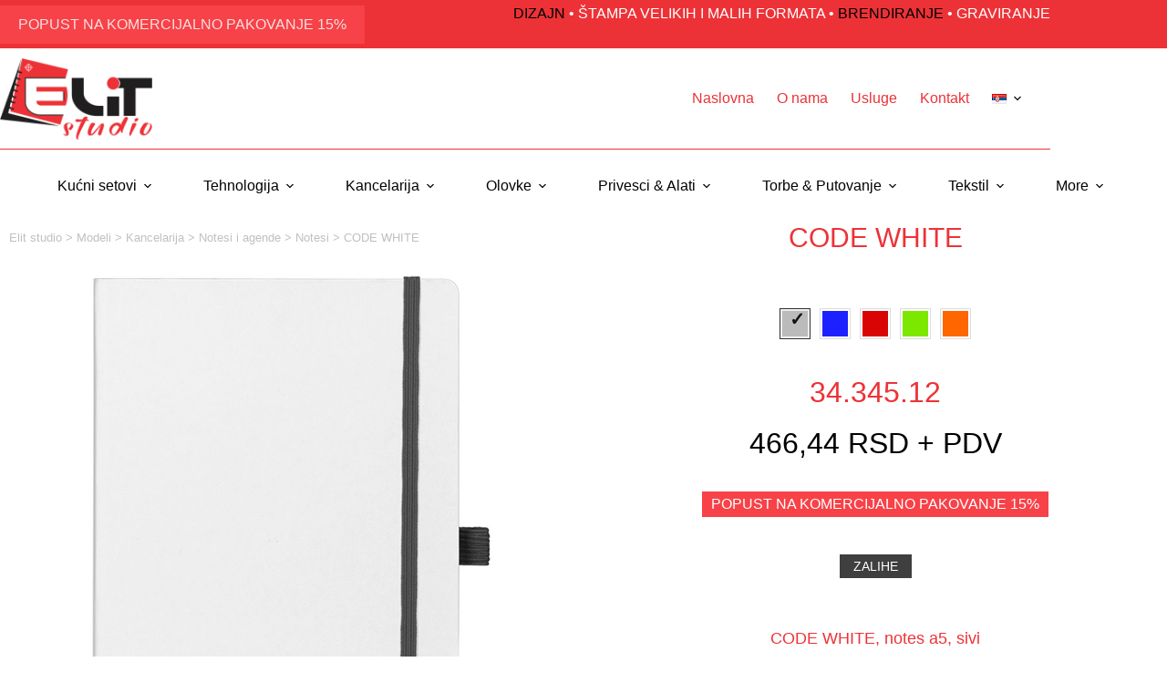

--- FILE ---
content_type: text/html; charset=UTF-8
request_url: https://elit.rs/model/code-white-notes-a5-sr/
body_size: 22757
content:
<!doctype html>
<html lang="sr-RS">
<head>
	
	<meta charset="UTF-8">
	<meta name="viewport" content="width=device-width, initial-scale=1, maximum-scale=5, viewport-fit=cover">
	<link rel="profile" href="https://gmpg.org/xfn/11">

	<title>CODE WHITE &#8211; Elit studio</title>
<meta name='robots' content='max-image-preview:large' />
<link rel="alternate" href="https://elit.rs/model/code-white-notes-a5-sr/" hreflang="sr" />
<link rel="alternate" href="https://elit.rs/en/model/code-white-a5-notebook-en/" hreflang="en" />
<link rel="alternate" href="https://elit.rs/de/model/code-white-a5-notizbuch-mit-hartcover-de/" hreflang="de" />
<link rel='dns-prefetch' href='//cdn.jsdelivr.net' />
<link rel='dns-prefetch' href='//fonts.googleapis.com' />
<link rel="alternate" type="application/rss+xml" title="Elit studio &raquo; dovod" href="https://elit.rs/feed/" />
<link rel="alternate" type="application/rss+xml" title="Elit studio &raquo; dovod komentara" href="https://elit.rs/comments/feed/" />
<link rel="alternate" title="oEmbed (JSON)" type="application/json+oembed" href="https://elit.rs/wp-json/oembed/1.0/embed?url=https%3A%2F%2Felit.rs%2Fmodel%2Fcode-white-notes-a5-sr%2F&#038;lang=sr" />
<link rel="alternate" title="oEmbed (XML)" type="text/xml+oembed" href="https://elit.rs/wp-json/oembed/1.0/embed?url=https%3A%2F%2Felit.rs%2Fmodel%2Fcode-white-notes-a5-sr%2F&#038;format=xml&#038;lang=sr" />
<style id='wp-img-auto-sizes-contain-inline-css'>
img:is([sizes=auto i],[sizes^="auto," i]){contain-intrinsic-size:3000px 1500px}
/*# sourceURL=wp-img-auto-sizes-contain-inline-css */
</style>
<link rel='stylesheet' id='blocksy-dynamic-global-css' href='https://elit.rs/wp-content/uploads/blocksy/css/global.css?ver=80787' media='all' />
<link rel='stylesheet' id='wp-block-library-css' href='https://elit.rs/wp-includes/css/dist/block-library/style.min.css?ver=6.9' media='all' />
<link rel='stylesheet' id='dg2_blocks-cgb-style-css-css' href='https://elit.rs/wp-content/plugins/dg2-blocks/dist/blocks.style.build.css' media='all' />
<link rel='stylesheet' id='eedee-gutenslider-init-css' href='https://elit.rs/wp-content/plugins/gutenslider/build/gutenslider-init.css?ver=1705571594' media='all' />
<style id='global-styles-inline-css'>
:root{--wp--preset--aspect-ratio--square: 1;--wp--preset--aspect-ratio--4-3: 4/3;--wp--preset--aspect-ratio--3-4: 3/4;--wp--preset--aspect-ratio--3-2: 3/2;--wp--preset--aspect-ratio--2-3: 2/3;--wp--preset--aspect-ratio--16-9: 16/9;--wp--preset--aspect-ratio--9-16: 9/16;--wp--preset--color--black: #000000;--wp--preset--color--cyan-bluish-gray: #abb8c3;--wp--preset--color--white: #ffffff;--wp--preset--color--pale-pink: #f78da7;--wp--preset--color--vivid-red: #cf2e2e;--wp--preset--color--luminous-vivid-orange: #ff6900;--wp--preset--color--luminous-vivid-amber: #fcb900;--wp--preset--color--light-green-cyan: #7bdcb5;--wp--preset--color--vivid-green-cyan: #00d084;--wp--preset--color--pale-cyan-blue: #8ed1fc;--wp--preset--color--vivid-cyan-blue: #0693e3;--wp--preset--color--vivid-purple: #9b51e0;--wp--preset--color--palette-color-1: var(--theme-palette-color-1, #ed3237);--wp--preset--color--palette-color-2: var(--theme-palette-color-2, #0c0303);--wp--preset--color--palette-color-3: var(--theme-palette-color-3, #020304);--wp--preset--color--palette-color-4: var(--theme-palette-color-4, #4b4b4b);--wp--preset--color--palette-color-5: var(--theme-palette-color-5, #E7E9EF);--wp--preset--color--palette-color-6: var(--theme-palette-color-6, #f3f4f7);--wp--preset--color--palette-color-7: var(--theme-palette-color-7, #FBFBFC);--wp--preset--color--palette-color-8: var(--theme-palette-color-8, #ffffff);--wp--preset--gradient--vivid-cyan-blue-to-vivid-purple: linear-gradient(135deg,rgb(6,147,227) 0%,rgb(155,81,224) 100%);--wp--preset--gradient--light-green-cyan-to-vivid-green-cyan: linear-gradient(135deg,rgb(122,220,180) 0%,rgb(0,208,130) 100%);--wp--preset--gradient--luminous-vivid-amber-to-luminous-vivid-orange: linear-gradient(135deg,rgb(252,185,0) 0%,rgb(255,105,0) 100%);--wp--preset--gradient--luminous-vivid-orange-to-vivid-red: linear-gradient(135deg,rgb(255,105,0) 0%,rgb(207,46,46) 100%);--wp--preset--gradient--very-light-gray-to-cyan-bluish-gray: linear-gradient(135deg,rgb(238,238,238) 0%,rgb(169,184,195) 100%);--wp--preset--gradient--cool-to-warm-spectrum: linear-gradient(135deg,rgb(74,234,220) 0%,rgb(151,120,209) 20%,rgb(207,42,186) 40%,rgb(238,44,130) 60%,rgb(251,105,98) 80%,rgb(254,248,76) 100%);--wp--preset--gradient--blush-light-purple: linear-gradient(135deg,rgb(255,206,236) 0%,rgb(152,150,240) 100%);--wp--preset--gradient--blush-bordeaux: linear-gradient(135deg,rgb(254,205,165) 0%,rgb(254,45,45) 50%,rgb(107,0,62) 100%);--wp--preset--gradient--luminous-dusk: linear-gradient(135deg,rgb(255,203,112) 0%,rgb(199,81,192) 50%,rgb(65,88,208) 100%);--wp--preset--gradient--pale-ocean: linear-gradient(135deg,rgb(255,245,203) 0%,rgb(182,227,212) 50%,rgb(51,167,181) 100%);--wp--preset--gradient--electric-grass: linear-gradient(135deg,rgb(202,248,128) 0%,rgb(113,206,126) 100%);--wp--preset--gradient--midnight: linear-gradient(135deg,rgb(2,3,129) 0%,rgb(40,116,252) 100%);--wp--preset--gradient--juicy-peach: linear-gradient(to right, #ffecd2 0%, #fcb69f 100%);--wp--preset--gradient--young-passion: linear-gradient(to right, #ff8177 0%, #ff867a 0%, #ff8c7f 21%, #f99185 52%, #cf556c 78%, #b12a5b 100%);--wp--preset--gradient--true-sunset: linear-gradient(to right, #fa709a 0%, #fee140 100%);--wp--preset--gradient--morpheus-den: linear-gradient(to top, #30cfd0 0%, #330867 100%);--wp--preset--gradient--plum-plate: linear-gradient(135deg, #667eea 0%, #764ba2 100%);--wp--preset--gradient--aqua-splash: linear-gradient(15deg, #13547a 0%, #80d0c7 100%);--wp--preset--gradient--love-kiss: linear-gradient(to top, #ff0844 0%, #ffb199 100%);--wp--preset--gradient--new-retrowave: linear-gradient(to top, #3b41c5 0%, #a981bb 49%, #ffc8a9 100%);--wp--preset--gradient--plum-bath: linear-gradient(to top, #cc208e 0%, #6713d2 100%);--wp--preset--gradient--high-flight: linear-gradient(to right, #0acffe 0%, #495aff 100%);--wp--preset--gradient--teen-party: linear-gradient(-225deg, #FF057C 0%, #8D0B93 50%, #321575 100%);--wp--preset--gradient--fabled-sunset: linear-gradient(-225deg, #231557 0%, #44107A 29%, #FF1361 67%, #FFF800 100%);--wp--preset--gradient--arielle-smile: radial-gradient(circle 248px at center, #16d9e3 0%, #30c7ec 47%, #46aef7 100%);--wp--preset--gradient--itmeo-branding: linear-gradient(180deg, #2af598 0%, #009efd 100%);--wp--preset--gradient--deep-blue: linear-gradient(to right, #6a11cb 0%, #2575fc 100%);--wp--preset--gradient--strong-bliss: linear-gradient(to right, #f78ca0 0%, #f9748f 19%, #fd868c 60%, #fe9a8b 100%);--wp--preset--gradient--sweet-period: linear-gradient(to top, #3f51b1 0%, #5a55ae 13%, #7b5fac 25%, #8f6aae 38%, #a86aa4 50%, #cc6b8e 62%, #f18271 75%, #f3a469 87%, #f7c978 100%);--wp--preset--gradient--purple-division: linear-gradient(to top, #7028e4 0%, #e5b2ca 100%);--wp--preset--gradient--cold-evening: linear-gradient(to top, #0c3483 0%, #a2b6df 100%, #6b8cce 100%, #a2b6df 100%);--wp--preset--gradient--mountain-rock: linear-gradient(to right, #868f96 0%, #596164 100%);--wp--preset--gradient--desert-hump: linear-gradient(to top, #c79081 0%, #dfa579 100%);--wp--preset--gradient--ethernal-constance: linear-gradient(to top, #09203f 0%, #537895 100%);--wp--preset--gradient--happy-memories: linear-gradient(-60deg, #ff5858 0%, #f09819 100%);--wp--preset--gradient--grown-early: linear-gradient(to top, #0ba360 0%, #3cba92 100%);--wp--preset--gradient--morning-salad: linear-gradient(-225deg, #B7F8DB 0%, #50A7C2 100%);--wp--preset--gradient--night-call: linear-gradient(-225deg, #AC32E4 0%, #7918F2 48%, #4801FF 100%);--wp--preset--gradient--mind-crawl: linear-gradient(-225deg, #473B7B 0%, #3584A7 51%, #30D2BE 100%);--wp--preset--gradient--angel-care: linear-gradient(-225deg, #FFE29F 0%, #FFA99F 48%, #FF719A 100%);--wp--preset--gradient--juicy-cake: linear-gradient(to top, #e14fad 0%, #f9d423 100%);--wp--preset--gradient--rich-metal: linear-gradient(to right, #d7d2cc 0%, #304352 100%);--wp--preset--gradient--mole-hall: linear-gradient(-20deg, #616161 0%, #9bc5c3 100%);--wp--preset--gradient--cloudy-knoxville: linear-gradient(120deg, #fdfbfb 0%, #ebedee 100%);--wp--preset--gradient--soft-grass: linear-gradient(to top, #c1dfc4 0%, #deecdd 100%);--wp--preset--gradient--saint-petersburg: linear-gradient(135deg, #f5f7fa 0%, #c3cfe2 100%);--wp--preset--gradient--everlasting-sky: linear-gradient(135deg, #fdfcfb 0%, #e2d1c3 100%);--wp--preset--gradient--kind-steel: linear-gradient(-20deg, #e9defa 0%, #fbfcdb 100%);--wp--preset--gradient--over-sun: linear-gradient(60deg, #abecd6 0%, #fbed96 100%);--wp--preset--gradient--premium-white: linear-gradient(to top, #d5d4d0 0%, #d5d4d0 1%, #eeeeec 31%, #efeeec 75%, #e9e9e7 100%);--wp--preset--gradient--clean-mirror: linear-gradient(45deg, #93a5cf 0%, #e4efe9 100%);--wp--preset--gradient--wild-apple: linear-gradient(to top, #d299c2 0%, #fef9d7 100%);--wp--preset--gradient--snow-again: linear-gradient(to top, #e6e9f0 0%, #eef1f5 100%);--wp--preset--gradient--confident-cloud: linear-gradient(to top, #dad4ec 0%, #dad4ec 1%, #f3e7e9 100%);--wp--preset--gradient--glass-water: linear-gradient(to top, #dfe9f3 0%, white 100%);--wp--preset--gradient--perfect-white: linear-gradient(-225deg, #E3FDF5 0%, #FFE6FA 100%);--wp--preset--font-size--small: 13px;--wp--preset--font-size--medium: 20px;--wp--preset--font-size--large: clamp(22px, 1.375rem + ((1vw - 3.2px) * 0.625), 30px);--wp--preset--font-size--x-large: clamp(30px, 1.875rem + ((1vw - 3.2px) * 1.563), 50px);--wp--preset--font-size--xx-large: clamp(45px, 2.813rem + ((1vw - 3.2px) * 2.734), 80px);--wp--preset--spacing--20: 0.44rem;--wp--preset--spacing--30: 0.67rem;--wp--preset--spacing--40: 1rem;--wp--preset--spacing--50: 1.5rem;--wp--preset--spacing--60: 2.25rem;--wp--preset--spacing--70: 3.38rem;--wp--preset--spacing--80: 5.06rem;--wp--preset--shadow--natural: 6px 6px 9px rgba(0, 0, 0, 0.2);--wp--preset--shadow--deep: 12px 12px 50px rgba(0, 0, 0, 0.4);--wp--preset--shadow--sharp: 6px 6px 0px rgba(0, 0, 0, 0.2);--wp--preset--shadow--outlined: 6px 6px 0px -3px rgb(255, 255, 255), 6px 6px rgb(0, 0, 0);--wp--preset--shadow--crisp: 6px 6px 0px rgb(0, 0, 0);}:root { --wp--style--global--content-size: var(--theme-block-max-width);--wp--style--global--wide-size: var(--theme-block-wide-max-width); }:where(body) { margin: 0; }.wp-site-blocks > .alignleft { float: left; margin-right: 2em; }.wp-site-blocks > .alignright { float: right; margin-left: 2em; }.wp-site-blocks > .aligncenter { justify-content: center; margin-left: auto; margin-right: auto; }:where(.wp-site-blocks) > * { margin-block-start: var(--theme-content-spacing); margin-block-end: 0; }:where(.wp-site-blocks) > :first-child { margin-block-start: 0; }:where(.wp-site-blocks) > :last-child { margin-block-end: 0; }:root { --wp--style--block-gap: var(--theme-content-spacing); }:root :where(.is-layout-flow) > :first-child{margin-block-start: 0;}:root :where(.is-layout-flow) > :last-child{margin-block-end: 0;}:root :where(.is-layout-flow) > *{margin-block-start: var(--theme-content-spacing);margin-block-end: 0;}:root :where(.is-layout-constrained) > :first-child{margin-block-start: 0;}:root :where(.is-layout-constrained) > :last-child{margin-block-end: 0;}:root :where(.is-layout-constrained) > *{margin-block-start: var(--theme-content-spacing);margin-block-end: 0;}:root :where(.is-layout-flex){gap: var(--theme-content-spacing);}:root :where(.is-layout-grid){gap: var(--theme-content-spacing);}.is-layout-flow > .alignleft{float: left;margin-inline-start: 0;margin-inline-end: 2em;}.is-layout-flow > .alignright{float: right;margin-inline-start: 2em;margin-inline-end: 0;}.is-layout-flow > .aligncenter{margin-left: auto !important;margin-right: auto !important;}.is-layout-constrained > .alignleft{float: left;margin-inline-start: 0;margin-inline-end: 2em;}.is-layout-constrained > .alignright{float: right;margin-inline-start: 2em;margin-inline-end: 0;}.is-layout-constrained > .aligncenter{margin-left: auto !important;margin-right: auto !important;}.is-layout-constrained > :where(:not(.alignleft):not(.alignright):not(.alignfull)){max-width: var(--wp--style--global--content-size);margin-left: auto !important;margin-right: auto !important;}.is-layout-constrained > .alignwide{max-width: var(--wp--style--global--wide-size);}body .is-layout-flex{display: flex;}.is-layout-flex{flex-wrap: wrap;align-items: center;}.is-layout-flex > :is(*, div){margin: 0;}body .is-layout-grid{display: grid;}.is-layout-grid > :is(*, div){margin: 0;}body{padding-top: 0px;padding-right: 0px;padding-bottom: 0px;padding-left: 0px;}:root :where(.wp-element-button, .wp-block-button__link){font-style: inherit;font-weight: inherit;letter-spacing: inherit;text-transform: inherit;}.has-black-color{color: var(--wp--preset--color--black) !important;}.has-cyan-bluish-gray-color{color: var(--wp--preset--color--cyan-bluish-gray) !important;}.has-white-color{color: var(--wp--preset--color--white) !important;}.has-pale-pink-color{color: var(--wp--preset--color--pale-pink) !important;}.has-vivid-red-color{color: var(--wp--preset--color--vivid-red) !important;}.has-luminous-vivid-orange-color{color: var(--wp--preset--color--luminous-vivid-orange) !important;}.has-luminous-vivid-amber-color{color: var(--wp--preset--color--luminous-vivid-amber) !important;}.has-light-green-cyan-color{color: var(--wp--preset--color--light-green-cyan) !important;}.has-vivid-green-cyan-color{color: var(--wp--preset--color--vivid-green-cyan) !important;}.has-pale-cyan-blue-color{color: var(--wp--preset--color--pale-cyan-blue) !important;}.has-vivid-cyan-blue-color{color: var(--wp--preset--color--vivid-cyan-blue) !important;}.has-vivid-purple-color{color: var(--wp--preset--color--vivid-purple) !important;}.has-palette-color-1-color{color: var(--wp--preset--color--palette-color-1) !important;}.has-palette-color-2-color{color: var(--wp--preset--color--palette-color-2) !important;}.has-palette-color-3-color{color: var(--wp--preset--color--palette-color-3) !important;}.has-palette-color-4-color{color: var(--wp--preset--color--palette-color-4) !important;}.has-palette-color-5-color{color: var(--wp--preset--color--palette-color-5) !important;}.has-palette-color-6-color{color: var(--wp--preset--color--palette-color-6) !important;}.has-palette-color-7-color{color: var(--wp--preset--color--palette-color-7) !important;}.has-palette-color-8-color{color: var(--wp--preset--color--palette-color-8) !important;}.has-black-background-color{background-color: var(--wp--preset--color--black) !important;}.has-cyan-bluish-gray-background-color{background-color: var(--wp--preset--color--cyan-bluish-gray) !important;}.has-white-background-color{background-color: var(--wp--preset--color--white) !important;}.has-pale-pink-background-color{background-color: var(--wp--preset--color--pale-pink) !important;}.has-vivid-red-background-color{background-color: var(--wp--preset--color--vivid-red) !important;}.has-luminous-vivid-orange-background-color{background-color: var(--wp--preset--color--luminous-vivid-orange) !important;}.has-luminous-vivid-amber-background-color{background-color: var(--wp--preset--color--luminous-vivid-amber) !important;}.has-light-green-cyan-background-color{background-color: var(--wp--preset--color--light-green-cyan) !important;}.has-vivid-green-cyan-background-color{background-color: var(--wp--preset--color--vivid-green-cyan) !important;}.has-pale-cyan-blue-background-color{background-color: var(--wp--preset--color--pale-cyan-blue) !important;}.has-vivid-cyan-blue-background-color{background-color: var(--wp--preset--color--vivid-cyan-blue) !important;}.has-vivid-purple-background-color{background-color: var(--wp--preset--color--vivid-purple) !important;}.has-palette-color-1-background-color{background-color: var(--wp--preset--color--palette-color-1) !important;}.has-palette-color-2-background-color{background-color: var(--wp--preset--color--palette-color-2) !important;}.has-palette-color-3-background-color{background-color: var(--wp--preset--color--palette-color-3) !important;}.has-palette-color-4-background-color{background-color: var(--wp--preset--color--palette-color-4) !important;}.has-palette-color-5-background-color{background-color: var(--wp--preset--color--palette-color-5) !important;}.has-palette-color-6-background-color{background-color: var(--wp--preset--color--palette-color-6) !important;}.has-palette-color-7-background-color{background-color: var(--wp--preset--color--palette-color-7) !important;}.has-palette-color-8-background-color{background-color: var(--wp--preset--color--palette-color-8) !important;}.has-black-border-color{border-color: var(--wp--preset--color--black) !important;}.has-cyan-bluish-gray-border-color{border-color: var(--wp--preset--color--cyan-bluish-gray) !important;}.has-white-border-color{border-color: var(--wp--preset--color--white) !important;}.has-pale-pink-border-color{border-color: var(--wp--preset--color--pale-pink) !important;}.has-vivid-red-border-color{border-color: var(--wp--preset--color--vivid-red) !important;}.has-luminous-vivid-orange-border-color{border-color: var(--wp--preset--color--luminous-vivid-orange) !important;}.has-luminous-vivid-amber-border-color{border-color: var(--wp--preset--color--luminous-vivid-amber) !important;}.has-light-green-cyan-border-color{border-color: var(--wp--preset--color--light-green-cyan) !important;}.has-vivid-green-cyan-border-color{border-color: var(--wp--preset--color--vivid-green-cyan) !important;}.has-pale-cyan-blue-border-color{border-color: var(--wp--preset--color--pale-cyan-blue) !important;}.has-vivid-cyan-blue-border-color{border-color: var(--wp--preset--color--vivid-cyan-blue) !important;}.has-vivid-purple-border-color{border-color: var(--wp--preset--color--vivid-purple) !important;}.has-palette-color-1-border-color{border-color: var(--wp--preset--color--palette-color-1) !important;}.has-palette-color-2-border-color{border-color: var(--wp--preset--color--palette-color-2) !important;}.has-palette-color-3-border-color{border-color: var(--wp--preset--color--palette-color-3) !important;}.has-palette-color-4-border-color{border-color: var(--wp--preset--color--palette-color-4) !important;}.has-palette-color-5-border-color{border-color: var(--wp--preset--color--palette-color-5) !important;}.has-palette-color-6-border-color{border-color: var(--wp--preset--color--palette-color-6) !important;}.has-palette-color-7-border-color{border-color: var(--wp--preset--color--palette-color-7) !important;}.has-palette-color-8-border-color{border-color: var(--wp--preset--color--palette-color-8) !important;}.has-vivid-cyan-blue-to-vivid-purple-gradient-background{background: var(--wp--preset--gradient--vivid-cyan-blue-to-vivid-purple) !important;}.has-light-green-cyan-to-vivid-green-cyan-gradient-background{background: var(--wp--preset--gradient--light-green-cyan-to-vivid-green-cyan) !important;}.has-luminous-vivid-amber-to-luminous-vivid-orange-gradient-background{background: var(--wp--preset--gradient--luminous-vivid-amber-to-luminous-vivid-orange) !important;}.has-luminous-vivid-orange-to-vivid-red-gradient-background{background: var(--wp--preset--gradient--luminous-vivid-orange-to-vivid-red) !important;}.has-very-light-gray-to-cyan-bluish-gray-gradient-background{background: var(--wp--preset--gradient--very-light-gray-to-cyan-bluish-gray) !important;}.has-cool-to-warm-spectrum-gradient-background{background: var(--wp--preset--gradient--cool-to-warm-spectrum) !important;}.has-blush-light-purple-gradient-background{background: var(--wp--preset--gradient--blush-light-purple) !important;}.has-blush-bordeaux-gradient-background{background: var(--wp--preset--gradient--blush-bordeaux) !important;}.has-luminous-dusk-gradient-background{background: var(--wp--preset--gradient--luminous-dusk) !important;}.has-pale-ocean-gradient-background{background: var(--wp--preset--gradient--pale-ocean) !important;}.has-electric-grass-gradient-background{background: var(--wp--preset--gradient--electric-grass) !important;}.has-midnight-gradient-background{background: var(--wp--preset--gradient--midnight) !important;}.has-juicy-peach-gradient-background{background: var(--wp--preset--gradient--juicy-peach) !important;}.has-young-passion-gradient-background{background: var(--wp--preset--gradient--young-passion) !important;}.has-true-sunset-gradient-background{background: var(--wp--preset--gradient--true-sunset) !important;}.has-morpheus-den-gradient-background{background: var(--wp--preset--gradient--morpheus-den) !important;}.has-plum-plate-gradient-background{background: var(--wp--preset--gradient--plum-plate) !important;}.has-aqua-splash-gradient-background{background: var(--wp--preset--gradient--aqua-splash) !important;}.has-love-kiss-gradient-background{background: var(--wp--preset--gradient--love-kiss) !important;}.has-new-retrowave-gradient-background{background: var(--wp--preset--gradient--new-retrowave) !important;}.has-plum-bath-gradient-background{background: var(--wp--preset--gradient--plum-bath) !important;}.has-high-flight-gradient-background{background: var(--wp--preset--gradient--high-flight) !important;}.has-teen-party-gradient-background{background: var(--wp--preset--gradient--teen-party) !important;}.has-fabled-sunset-gradient-background{background: var(--wp--preset--gradient--fabled-sunset) !important;}.has-arielle-smile-gradient-background{background: var(--wp--preset--gradient--arielle-smile) !important;}.has-itmeo-branding-gradient-background{background: var(--wp--preset--gradient--itmeo-branding) !important;}.has-deep-blue-gradient-background{background: var(--wp--preset--gradient--deep-blue) !important;}.has-strong-bliss-gradient-background{background: var(--wp--preset--gradient--strong-bliss) !important;}.has-sweet-period-gradient-background{background: var(--wp--preset--gradient--sweet-period) !important;}.has-purple-division-gradient-background{background: var(--wp--preset--gradient--purple-division) !important;}.has-cold-evening-gradient-background{background: var(--wp--preset--gradient--cold-evening) !important;}.has-mountain-rock-gradient-background{background: var(--wp--preset--gradient--mountain-rock) !important;}.has-desert-hump-gradient-background{background: var(--wp--preset--gradient--desert-hump) !important;}.has-ethernal-constance-gradient-background{background: var(--wp--preset--gradient--ethernal-constance) !important;}.has-happy-memories-gradient-background{background: var(--wp--preset--gradient--happy-memories) !important;}.has-grown-early-gradient-background{background: var(--wp--preset--gradient--grown-early) !important;}.has-morning-salad-gradient-background{background: var(--wp--preset--gradient--morning-salad) !important;}.has-night-call-gradient-background{background: var(--wp--preset--gradient--night-call) !important;}.has-mind-crawl-gradient-background{background: var(--wp--preset--gradient--mind-crawl) !important;}.has-angel-care-gradient-background{background: var(--wp--preset--gradient--angel-care) !important;}.has-juicy-cake-gradient-background{background: var(--wp--preset--gradient--juicy-cake) !important;}.has-rich-metal-gradient-background{background: var(--wp--preset--gradient--rich-metal) !important;}.has-mole-hall-gradient-background{background: var(--wp--preset--gradient--mole-hall) !important;}.has-cloudy-knoxville-gradient-background{background: var(--wp--preset--gradient--cloudy-knoxville) !important;}.has-soft-grass-gradient-background{background: var(--wp--preset--gradient--soft-grass) !important;}.has-saint-petersburg-gradient-background{background: var(--wp--preset--gradient--saint-petersburg) !important;}.has-everlasting-sky-gradient-background{background: var(--wp--preset--gradient--everlasting-sky) !important;}.has-kind-steel-gradient-background{background: var(--wp--preset--gradient--kind-steel) !important;}.has-over-sun-gradient-background{background: var(--wp--preset--gradient--over-sun) !important;}.has-premium-white-gradient-background{background: var(--wp--preset--gradient--premium-white) !important;}.has-clean-mirror-gradient-background{background: var(--wp--preset--gradient--clean-mirror) !important;}.has-wild-apple-gradient-background{background: var(--wp--preset--gradient--wild-apple) !important;}.has-snow-again-gradient-background{background: var(--wp--preset--gradient--snow-again) !important;}.has-confident-cloud-gradient-background{background: var(--wp--preset--gradient--confident-cloud) !important;}.has-glass-water-gradient-background{background: var(--wp--preset--gradient--glass-water) !important;}.has-perfect-white-gradient-background{background: var(--wp--preset--gradient--perfect-white) !important;}.has-small-font-size{font-size: var(--wp--preset--font-size--small) !important;}.has-medium-font-size{font-size: var(--wp--preset--font-size--medium) !important;}.has-large-font-size{font-size: var(--wp--preset--font-size--large) !important;}.has-x-large-font-size{font-size: var(--wp--preset--font-size--x-large) !important;}.has-xx-large-font-size{font-size: var(--wp--preset--font-size--xx-large) !important;}
:root :where(.wp-block-pullquote){font-size: clamp(0.984em, 0.984rem + ((1vw - 0.2em) * 0.645), 1.5em);line-height: 1.6;}
/*# sourceURL=global-styles-inline-css */
</style>
<link rel='stylesheet' id='shortcodes-css' href='https://elit.rs/wp-content/plugins/dg2_new/front/shortcodes/scstyles.css?ver=1.0.0' media='all' />
<link rel='stylesheet' id='owl-css' href='https://elit.rs/wp-content/plugins/dg2_new/front/assets/css/owl.css?ver=2.3.0' media='all' />
<link rel='stylesheet' id='bootstrap-css' href='https://cdn.jsdelivr.net/npm/bootstrap@4.6.0/dist/css/bootstrap.min.css?ver=4.6.0' media='all' />
<link rel='stylesheet' id='stil_css-css' href='https://elit.rs/wp-content/plugins/dg2_new/front/assets/css/dg2-main-front.css?ver=6.9' media='all' />
<link rel='stylesheet' id='splide_css-css' href='https://cdn.jsdelivr.net/npm/@splidejs/splide@latest/dist/css/splide.min.css?ver=6.9' media='all' />
<link rel='stylesheet' id='parent-style-css' href='https://elit.rs/wp-content/themes/blocksy/style.css?ver=6.9' media='all' />
<link rel='stylesheet' id='child-style-css' href='https://elit.rs/wp-content/themes/blocksy-child/inc/dg2-css.css?ver=6.9' media='all' />
<link rel='stylesheet' id='demo8-style-css' href='https://elit.rs/wp-content/themes/blocksy-child/inc/demo8/demo8.css?ver=6.9' media='all' />
<link rel='stylesheet' id='blocksy-fonts-font-source-google-css' href='https://fonts.googleapis.com/css2?family=Old%20Standard%20TT:wght@400;700&#038;display=swap' media='all' />
<link rel='stylesheet' id='ct-main-styles-css' href='https://elit.rs/wp-content/themes/blocksy/static/bundle/main.min.css?ver=2.1.25' media='all' />
<link rel='stylesheet' id='ct-page-title-styles-css' href='https://elit.rs/wp-content/themes/blocksy/static/bundle/page-title.min.css?ver=2.1.25' media='all' />
<link rel='stylesheet' id='wpdreams-asl-basic-css' href='https://elit.rs/wp-content/plugins/ajax-search-lite/css/style.basic.css?ver=4.13.4' media='all' />
<style id='wpdreams-asl-basic-inline-css'>

					div[id*='ajaxsearchlitesettings'].searchsettings .asl_option_inner label {
						font-size: 0px !important;
						color: rgba(0, 0, 0, 0);
					}
					div[id*='ajaxsearchlitesettings'].searchsettings .asl_option_inner label:after {
						font-size: 11px !important;
						position: absolute;
						top: 0;
						left: 0;
						z-index: 1;
					}
					.asl_w_container {
						width: 100%;
						margin: 0px 0px 0px 0px;
						min-width: 200px;
					}
					div[id*='ajaxsearchlite'].asl_m {
						width: 100%;
					}
					div[id*='ajaxsearchliteres'].wpdreams_asl_results div.resdrg span.highlighted {
						font-weight: bold;
						color: rgba(217, 49, 43, 1);
						background-color: rgba(238, 238, 238, 1);
					}
					div[id*='ajaxsearchliteres'].wpdreams_asl_results .results img.asl_image {
						width: 70px;
						height: 70px;
						object-fit: cover;
					}
					div[id*='ajaxsearchlite'].asl_r .results {
						max-height: none;
					}
					div[id*='ajaxsearchlite'].asl_r {
						position: absolute;
					}
				
						.asl_m .probox svg {
							fill: rgba(0, 0, 0, 1) !important;
						}
						.asl_m .probox .innericon {
							background-color: rgba(255, 255, 255, 1) !important;
							background-image: none !important;
							-webkit-background-image: none !important;
							-ms-background-image: none !important;
						}
					
						div.asl_m.asl_w {
							border:1px solid rgb(148, 148, 148) !important;border-radius:25px 25px 25px 25px !important;
							box-shadow: none !important;
						}
						div.asl_m.asl_w .probox {border: none !important;}
					
						div.asl_r.asl_w.vertical .results .item::after {
							display: block;
							position: absolute;
							bottom: 0;
							content: '';
							height: 1px;
							width: 100%;
							background: #D8D8D8;
						}
						div.asl_r.asl_w.vertical .results .item.asl_last_item::after {
							display: none;
						}
					
/*# sourceURL=wpdreams-asl-basic-inline-css */
</style>
<link rel='stylesheet' id='wpdreams-asl-instance-css' href='https://elit.rs/wp-content/plugins/ajax-search-lite/css/style-curvy-blue.css?ver=4.13.4' media='all' />
<script src="https://elit.rs/wp-includes/js/jquery/jquery.min.js?ver=3.7.1" id="jquery-core-js"></script>
<script src="https://elit.rs/wp-includes/js/jquery/jquery-migrate.min.js?ver=3.4.1" id="jquery-migrate-js"></script>
<link rel="https://api.w.org/" href="https://elit.rs/wp-json/" /><link rel="alternate" title="JSON" type="application/json" href="https://elit.rs/wp-json/wp/v2/dg2_model/15931" /><link rel="EditURI" type="application/rsd+xml" title="RSD" href="https://elit.rs/xmlrpc.php?rsd" />
<meta name="generator" content="WordPress 6.9" />
<link rel="canonical" href="https://elit.rs/model/code-white-notes-a5-sr/" />
<link rel='shortlink' href='https://elit.rs/?p=15931' />
<noscript><link rel='stylesheet' href='https://elit.rs/wp-content/themes/blocksy/static/bundle/no-scripts.min.css' type='text/css'></noscript>
				<link rel="preconnect" href="https://fonts.gstatic.com" crossorigin />
				<link rel="preload" as="style" href="//fonts.googleapis.com/css?family=Open+Sans&display=swap" />
								<link rel="stylesheet" href="//fonts.googleapis.com/css?family=Open+Sans&display=swap" media="all" />
				<link rel="icon" href="https://elit.rs/wp-content/uploads/2022/01/cropped-345_logo-32x32.png" sizes="32x32" />
<link rel="icon" href="https://elit.rs/wp-content/uploads/2022/01/cropped-345_logo-192x192.png" sizes="192x192" />
<link rel="apple-touch-icon" href="https://elit.rs/wp-content/uploads/2022/01/cropped-345_logo-180x180.png" />
<meta name="msapplication-TileImage" content="https://elit.rs/wp-content/uploads/2022/01/cropped-345_logo-270x270.png" />
	</head>


<body class="wp-singular dg2_model-template-default single single-dg2_model postid-15931 wp-custom-logo wp-embed-responsive wp-theme-blocksy wp-child-theme-blocksy-child" data-link="type-2" data-prefix="dg2_model_single" data-header="type-1:sticky" data-footer="type-1" itemscope="itemscope" itemtype="https://schema.org/Blog">

<a class="skip-link screen-reader-text" href="#main">Skip to content</a><div class="ct-drawer-canvas" data-location="start"><div id="offcanvas" class="ct-panel ct-header" data-behaviour="right-side" role="dialog" aria-label="Offcanvas modal" inert=""><div class="ct-panel-inner">
		<div class="ct-panel-actions">
			
			<button class="ct-toggle-close" data-type="type-1" aria-label="Close drawer">
				<svg class="ct-icon" width="12" height="12" viewBox="0 0 15 15"><path d="M1 15a1 1 0 01-.71-.29 1 1 0 010-1.41l5.8-5.8-5.8-5.8A1 1 0 011.7.29l5.8 5.8 5.8-5.8a1 1 0 011.41 1.41l-5.8 5.8 5.8 5.8a1 1 0 01-1.41 1.41l-5.8-5.8-5.8 5.8A1 1 0 011 15z"/></svg>
			</button>
		</div>
		<div class="ct-panel-content" data-device="desktop"><div class="ct-panel-content-inner"></div></div><div class="ct-panel-content" data-device="mobile"><div class="ct-panel-content-inner">
<nav
	class="mobile-menu menu-container has-submenu"
	data-id="mobile-menu" data-interaction="click" data-toggle-type="type-1" data-submenu-dots="yes"	aria-label="MobilniSr">

	<ul id="menu-mobilnisr" class=""><li id="menu-item-8712-sr" class="lang-item lang-item-2 lang-item-sr current-lang lang-item-first menu-item menu-item-type-custom menu-item-object-custom menu-item-8712-sr"><a href="https://elit.rs/model/code-white-notes-a5-sr/" class="ct-menu-link" hreflang="sr-RS" lang="sr-RS">SR</a></li>
<li id="menu-item-8712-en" class="lang-item lang-item-974 lang-item-en menu-item menu-item-type-custom menu-item-object-custom menu-item-8712-en"><a href="https://elit.rs/en/model/code-white-a5-notebook-en/" class="ct-menu-link" hreflang="en-US" lang="en-US">EN</a></li>
<li id="menu-item-8712-de" class="lang-item lang-item-979 lang-item-de menu-item menu-item-type-custom menu-item-object-custom menu-item-8712-de"><a href="https://elit.rs/de/model/code-white-a5-notizbuch-mit-hartcover-de/" class="ct-menu-link" hreflang="de-DE" lang="de-DE">DE</a></li>
</li></li></li></li></li></li></li></li></li></li></li></li><li class="menu-item  menu-item-has-children "><span class="ct-sub-menu-parent"><a href="https://elit.rs/category/kucni-setovi/" class="ct-menu-link">Kućni setovi</a><button class="ct-toggle-dropdown-mobile" aria-label="Expand dropdown menu" ><svg class="ct-icon toggle-icon-1" width="15" height="15" viewBox="0 0 15 15" aria-label="Menu dropdown icon"><path d="M3.9,5.1l3.6,3.6l3.6-3.6l1.4,0.7l-5,5l-5-5L3.9,5.1z"></path></svg></button></span><ul class="sub-menu"><li class="menu-item  menu-item-has-children "><span class="ct-sub-menu-parent"><a href="https://elit.rs/category/kucni-setovi/solje/" class="ct-menu-link">Šolje</a><button class="ct-toggle-dropdown-mobile" aria-label="Expand dropdown menu" ><svg class="ct-icon toggle-icon-1" width="15" height="15" viewBox="0 0 15 15" aria-label="Menu dropdown icon"><path d="M3.9,5.1l3.6,3.6l3.6-3.6l1.4,0.7l-5,5l-5-5L3.9,5.1z"></path></svg></button></span><ul class="sub-menu"><li class="menu-item" ><a href="https://elit.rs/category/kucni-setovi/solje/keramicke-solje/" class="ct-menu-link">Keramičke šolje</a></li><li class="menu-item" ><a href="https://elit.rs/category/kucni-setovi/solje/metalne-solje/" class="ct-menu-link">Metalne šolje</a></li></ul><li class="menu-item  menu-item-has-children "><span class="ct-sub-menu-parent"><a href="https://elit.rs/category/kucni-setovi/boce/" class="ct-menu-link">Boce</a><button class="ct-toggle-dropdown-mobile" aria-label="Expand dropdown menu" ><svg class="ct-icon toggle-icon-1" width="15" height="15" viewBox="0 0 15 15" aria-label="Menu dropdown icon"><path d="M3.9,5.1l3.6,3.6l3.6-3.6l1.4,0.7l-5,5l-5-5L3.9,5.1z"></path></svg></button></span><ul class="sub-menu"><li class="menu-item" ><a href="https://elit.rs/category/kucni-setovi/boce/metalne-boce/" class="ct-menu-link">Metalne boce</a></li><li class="menu-item" ><a href="https://elit.rs/category/kucni-setovi/boce/staklene-boce/" class="ct-menu-link">Staklene boce</a></li><li class="menu-item" ><a href="https://elit.rs/category/kucni-setovi/boce/plasticne-boce/" class="ct-menu-link">Plastične boce</a></li></ul><li class="menu-item" ><a href="https://elit.rs/category/kucni-setovi/termosi/" class="ct-menu-link">Termosi</a></li><ul class="sub-menu"></ul><li class="menu-item  menu-item-has-children "><span class="ct-sub-menu-parent"><a href="https://elit.rs/category/kucni-setovi/kuhinjski-pribor/" class="ct-menu-link">Kuhinjski pribor</a><button class="ct-toggle-dropdown-mobile" aria-label="Expand dropdown menu" ><svg class="ct-icon toggle-icon-1" width="15" height="15" viewBox="0 0 15 15" aria-label="Menu dropdown icon"><path d="M3.9,5.1l3.6,3.6l3.6-3.6l1.4,0.7l-5,5l-5-5L3.9,5.1z"></path></svg></button></span><ul class="sub-menu"><li class="menu-item" ><a href="https://elit.rs/category/kucni-setovi/kuhinjski-pribor/kuhinjski-setovi/" class="ct-menu-link">Kuhinjski setovi</a></li><li class="menu-item" ><a href="https://elit.rs/category/kucni-setovi/kuhinjski-pribor/posude/" class="ct-menu-link">Posude</a></li><li class="menu-item" ><a href="https://elit.rs/category/kucni-setovi/kuhinjski-pribor/pepeljare/" class="ct-menu-link">Pepeljare</a></li><li class="menu-item" ><a href="https://elit.rs/category/kucni-setovi/kuhinjski-pribor/otvaraci-za-flase/" class="ct-menu-link">Otvarači za flaše</a></li><li class="menu-item" ><a href="https://elit.rs/category/kucni-setovi/kuhinjski-pribor/magneti/" class="ct-menu-link">Magneti</a></li><li class="menu-item" ><a href="https://elit.rs/category/kucni-setovi/kuhinjski-pribor/podmetaci/" class="ct-menu-link">Podmetači</a></li></ul><li class="menu-item" ><a href="https://elit.rs/category/kucni-setovi/vinski-setovi/" class="ct-menu-link">Vinski setovi</a></li><ul class="sub-menu"></ul><li class="menu-item" ><a href="https://elit.rs/category/kucni-setovi/sport-i-zabava/" class="ct-menu-link">Sport i zabava</a></li><ul class="sub-menu"></ul><li class="menu-item" ><a href="https://elit.rs/category/kucni-setovi/lepota/" class="ct-menu-link">Lepota</a></li><ul class="sub-menu"></ul><li class="menu-item  menu-item-has-children "><span class="ct-sub-menu-parent"><a href="https://elit.rs/category/kucni-setovi/zdravlje-i-zastita/" class="ct-menu-link">Zdravlje i zaštita</a><button class="ct-toggle-dropdown-mobile" aria-label="Expand dropdown menu" ><svg class="ct-icon toggle-icon-1" width="15" height="15" viewBox="0 0 15 15" aria-label="Menu dropdown icon"><path d="M3.9,5.1l3.6,3.6l3.6-3.6l1.4,0.7l-5,5l-5-5L3.9,5.1z"></path></svg></button></span><ul class="sub-menu"><li class="menu-item" ><a href="https://elit.rs/category/kucni-setovi/zdravlje-i-zastita/bocice-i-zatvaraci/" class="ct-menu-link">Bočice i zatvarači</a></li></ul><li class="menu-item  menu-item-has-children "><span class="ct-sub-menu-parent"><a href="https://elit.rs/category/kucni-setovi/upaljaci/" class="ct-menu-link">Upaljači</a><button class="ct-toggle-dropdown-mobile" aria-label="Expand dropdown menu" ><svg class="ct-icon toggle-icon-1" width="15" height="15" viewBox="0 0 15 15" aria-label="Menu dropdown icon"><path d="M3.9,5.1l3.6,3.6l3.6-3.6l1.4,0.7l-5,5l-5-5L3.9,5.1z"></path></svg></button></span><ul class="sub-menu"><li class="menu-item" ><a href="https://elit.rs/category/kucni-setovi/upaljaci/plasticni-upaljaci/" class="ct-menu-link">Plastični upaljači</a></li><li class="menu-item" ><a href="https://elit.rs/category/kucni-setovi/upaljaci/metalni-upaljaci/" class="ct-menu-link">Metalni upaljači</a></li><li class="menu-item" ><a href="https://elit.rs/category/kucni-setovi/upaljaci/oprema-za-cigare/" class="ct-menu-link">Oprema za cigare</a></li></ul></li></ul></li></li></li></li></li></li></li></li></li></li></li></li></li></li></li></li></li></li></li></li></li></li></li><li class="menu-item  menu-item-has-children "><span class="ct-sub-menu-parent"><a href="https://elit.rs/category/tehnologija/" class="ct-menu-link">Tehnologija</a><button class="ct-toggle-dropdown-mobile" aria-label="Expand dropdown menu" ><svg class="ct-icon toggle-icon-1" width="15" height="15" viewBox="0 0 15 15" aria-label="Menu dropdown icon"><path d="M3.9,5.1l3.6,3.6l3.6-3.6l1.4,0.7l-5,5l-5-5L3.9,5.1z"></path></svg></button></span><ul class="sub-menu"><li class="menu-item" ><a href="https://elit.rs/category/tehnologija/pomocne-baterije/" class="ct-menu-link">Pomoćne baterije</a></li><ul class="sub-menu"></ul><li class="menu-item  menu-item-has-children "><span class="ct-sub-menu-parent"><a href="https://elit.rs/category/tehnologija/audio-uredjaji/" class="ct-menu-link">Audio uređaji</a><button class="ct-toggle-dropdown-mobile" aria-label="Expand dropdown menu" ><svg class="ct-icon toggle-icon-1" width="15" height="15" viewBox="0 0 15 15" aria-label="Menu dropdown icon"><path d="M3.9,5.1l3.6,3.6l3.6-3.6l1.4,0.7l-5,5l-5-5L3.9,5.1z"></path></svg></button></span><ul class="sub-menu"><li class="menu-item" ><a href="https://elit.rs/category/tehnologija/audio-uredjaji/zvucnici/" class="ct-menu-link">Zvučnici</a></li><li class="menu-item" ><a href="https://elit.rs/category/tehnologija/audio-uredjaji/slusalice/" class="ct-menu-link">Slušalice</a></li><li class="menu-item" ><a href="https://elit.rs/category/tehnologija/audio-uredjaji/slusalice-bubice/" class="ct-menu-link">Slušalice bubice</a></li></ul><li class="menu-item" ><a href="https://elit.rs/category/tehnologija/auto-oprema/" class="ct-menu-link">Auto oprema</a></li><ul class="sub-menu"></ul><li class="menu-item" ><a href="https://elit.rs/category/tehnologija/gedzeti/" class="ct-menu-link">Gedžeti</a></li><ul class="sub-menu"></ul><li class="menu-item  menu-item-has-children "><span class="ct-sub-menu-parent"><a href="https://elit.rs/category/tehnologija/usb/" class="ct-menu-link">USB</a><button class="ct-toggle-dropdown-mobile" aria-label="Expand dropdown menu" ><svg class="ct-icon toggle-icon-1" width="15" height="15" viewBox="0 0 15 15" aria-label="Menu dropdown icon"><path d="M3.9,5.1l3.6,3.6l3.6-3.6l1.4,0.7l-5,5l-5-5L3.9,5.1z"></path></svg></button></span><ul class="sub-menu"><li class="menu-item" ><a href="https://elit.rs/category/tehnologija/usb/usb-sr/" class="ct-menu-link">USB</a></li><li class="menu-item" ><a href="https://elit.rs/category/tehnologija/usb/ssd/" class="ct-menu-link">SSD</a></li></ul><li class="menu-item" ><a href="https://elit.rs/category/tehnologija/bezicni-punjaci/" class="ct-menu-link">Bežični punjači</a></li><ul class="sub-menu"></ul><li class="menu-item" ><a href="https://elit.rs/category/tehnologija/usb-kablovi/" class="ct-menu-link">USB kablovi</a></li><ul class="sub-menu"></ul><li class="menu-item" ><a href="https://elit.rs/category/tehnologija/pametni-satovi/" class="ct-menu-link">Pametni satovi</a></li><ul class="sub-menu"></ul><li class="menu-item" ><a href="https://elit.rs/category/tehnologija/tech-portfolio/" class="ct-menu-link">Tech portfolio</a></li><ul class="sub-menu"></ul><li class="menu-item" ><a href="https://elit.rs/category/tehnologija/kompjuterska-oprema/" class="ct-menu-link">Kompjuterska oprema</a></li><ul class="sub-menu"></ul></li></ul></li></li></li></li></li></li></li></li></li></li></li></li></li></li></li></li></li></li></li></li></li></li></li></li></li></li></li></li></li></li><li class="menu-item  menu-item-has-children "><span class="ct-sub-menu-parent"><a href="https://elit.rs/category/kancelarija/" class="ct-menu-link">Kancelarija</a><button class="ct-toggle-dropdown-mobile" aria-label="Expand dropdown menu" ><svg class="ct-icon toggle-icon-1" width="15" height="15" viewBox="0 0 15 15" aria-label="Menu dropdown icon"><path d="M3.9,5.1l3.6,3.6l3.6-3.6l1.4,0.7l-5,5l-5-5L3.9,5.1z"></path></svg></button></span><ul class="sub-menu"><li class="menu-item  menu-item-has-children "><span class="ct-sub-menu-parent"><a href="https://elit.rs/category/kancelarija/notesi-i-agende/" class="ct-menu-link">Notesi i agende</a><button class="ct-toggle-dropdown-mobile" aria-label="Expand dropdown menu" ><svg class="ct-icon toggle-icon-1" width="15" height="15" viewBox="0 0 15 15" aria-label="Menu dropdown icon"><path d="M3.9,5.1l3.6,3.6l3.6-3.6l1.4,0.7l-5,5l-5-5L3.9,5.1z"></path></svg></button></span><ul class="sub-menu"><li class="menu-item" ><a href="https://elit.rs/category/kancelarija/notesi-i-agende/notesi/" class="ct-menu-link">Notesi</a></li><li class="menu-item" ><a href="https://elit.rs/category/kancelarija/notesi-i-agende/agende/" class="ct-menu-link">Agende</a></li><li class="menu-item" ><a href="https://elit.rs/category/kancelarija/notesi-i-agende/portfolio/" class="ct-menu-link">Portfolio</a></li></ul><li class="menu-item  menu-item-has-children "><span class="ct-sub-menu-parent"><a href="https://elit.rs/category/kancelarija/kancelarija-sr/" class="ct-menu-link">Kancelarija</a><button class="ct-toggle-dropdown-mobile" aria-label="Expand dropdown menu" ><svg class="ct-icon toggle-icon-1" width="15" height="15" viewBox="0 0 15 15" aria-label="Menu dropdown icon"><path d="M3.9,5.1l3.6,3.6l3.6-3.6l1.4,0.7l-5,5l-5-5L3.9,5.1z"></path></svg></button></span><ul class="sub-menu"><li class="menu-item" ><a href="https://elit.rs/category/kancelarija/kancelarija-sr/setovi-za-beleske/" class="ct-menu-link">Setovi za beleške</a></li><li class="menu-item" ><a href="https://elit.rs/category/kancelarija/kancelarija-sr/vizitari/" class="ct-menu-link">Vizitari</a></li><li class="menu-item" ><a href="https://elit.rs/category/kancelarija/kancelarija-sr/kancelarijski-pribor/" class="ct-menu-link">Kancelarijski pribor</a></li><li class="menu-item" ><a href="https://elit.rs/category/kancelarija/kancelarija-sr/skolski-pribor/" class="ct-menu-link">Školski pribor</a></li><li class="menu-item" ><a href="https://elit.rs/category/kancelarija/kancelarija-sr/drzaci-za-id-kartice/" class="ct-menu-link">Držači za ID kartice</a></li><li class="menu-item" ><a href="https://elit.rs/category/kancelarija/kancelarija-sr/stone-lampe/" class="ct-menu-link">Stone lampe</a></li></ul><li class="menu-item" ><a href="https://elit.rs/category/kancelarija/satovi/" class="ct-menu-link">Satovi</a></li><ul class="sub-menu"></ul><li class="menu-item" ><a href="https://elit.rs/category/kancelarija/promo-pultovi-i-panoi/" class="ct-menu-link">Promo pultovi i panoi</a></li><ul class="sub-menu"></ul><li class="menu-item" ><a href="https://elit.rs/category/kancelarija/poklon-kutije-sr/" class="ct-menu-link">Poklon kutije</a></li><ul class="sub-menu"></ul></li></ul></li></li></li></li></li></li></li></li></li></li></li></li></li></li></li></li></li></li></li></li></li></li></li></li></li></li></li></li></li></li></li></li></li></li></li></li></li><li class="menu-item  menu-item-has-children "><span class="ct-sub-menu-parent"><a href="https://elit.rs/category/olovke/" class="ct-menu-link">Olovke</a><button class="ct-toggle-dropdown-mobile" aria-label="Expand dropdown menu" ><svg class="ct-icon toggle-icon-1" width="15" height="15" viewBox="0 0 15 15" aria-label="Menu dropdown icon"><path d="M3.9,5.1l3.6,3.6l3.6-3.6l1.4,0.7l-5,5l-5-5L3.9,5.1z"></path></svg></button></span><ul class="sub-menu"><li class="menu-item" ><a href="https://elit.rs/category/olovke/plasticne-olovke/" class="ct-menu-link">Plastične olovke</a></li><ul class="sub-menu"></ul><li class="menu-item" ><a href="https://elit.rs/category/olovke/metalne-olovke/" class="ct-menu-link">Metalne olovke</a></li><ul class="sub-menu"></ul><li class="menu-item" ><a href="https://elit.rs/category/olovke/setovi-olovaka/" class="ct-menu-link">Setovi olovaka</a></li><ul class="sub-menu"></ul><li class="menu-item" ><a href="https://elit.rs/category/olovke/drvene-olovke/" class="ct-menu-link">Drvene olovke</a></li><ul class="sub-menu"></ul></li></ul></li></li></li></li></li></li></li></li></li><li class="menu-item  menu-item-has-children "><span class="ct-sub-menu-parent"><a href="https://elit.rs/category/privesci-alati/" class="ct-menu-link">Privesci &amp; Alati</a><button class="ct-toggle-dropdown-mobile" aria-label="Expand dropdown menu" ><svg class="ct-icon toggle-icon-1" width="15" height="15" viewBox="0 0 15 15" aria-label="Menu dropdown icon"><path d="M3.9,5.1l3.6,3.6l3.6-3.6l1.4,0.7l-5,5l-5-5L3.9,5.1z"></path></svg></button></span><ul class="sub-menu"><li class="menu-item  menu-item-has-children "><span class="ct-sub-menu-parent"><a href="https://elit.rs/category/privesci-alati/privesci/" class="ct-menu-link">Privesci</a><button class="ct-toggle-dropdown-mobile" aria-label="Expand dropdown menu" ><svg class="ct-icon toggle-icon-1" width="15" height="15" viewBox="0 0 15 15" aria-label="Menu dropdown icon"><path d="M3.9,5.1l3.6,3.6l3.6-3.6l1.4,0.7l-5,5l-5-5L3.9,5.1z"></path></svg></button></span><ul class="sub-menu"><li class="menu-item" ><a href="https://elit.rs/category/privesci-alati/privesci/metalni-privesci/" class="ct-menu-link">Metalni privesci</a></li><li class="menu-item" ><a href="https://elit.rs/category/privesci-alati/privesci/plasticni-privesci/" class="ct-menu-link">Plastični privesci</a></li><li class="menu-item" ><a href="https://elit.rs/category/privesci-alati/privesci/drveni-privesci/" class="ct-menu-link">Drveni privesci</a></li><li class="menu-item" ><a href="https://elit.rs/category/privesci-alati/privesci/ostali-privesci/" class="ct-menu-link">Ostali privesci</a></li></ul><li class="menu-item  menu-item-has-children "><span class="ct-sub-menu-parent"><a href="https://elit.rs/category/privesci-alati/alati/" class="ct-menu-link">Alati</a><button class="ct-toggle-dropdown-mobile" aria-label="Expand dropdown menu" ><svg class="ct-icon toggle-icon-1" width="15" height="15" viewBox="0 0 15 15" aria-label="Menu dropdown icon"><path d="M3.9,5.1l3.6,3.6l3.6-3.6l1.4,0.7l-5,5l-5-5L3.9,5.1z"></path></svg></button></span><ul class="sub-menu"><li class="menu-item" ><a href="https://elit.rs/category/privesci-alati/alati/rucni-alati/" class="ct-menu-link">Ručni alati</a></li><li class="menu-item" ><a href="https://elit.rs/category/privesci-alati/alati/izvidjacka-oprema/" class="ct-menu-link">Izviđačka oprema</a></li><li class="menu-item" ><a href="https://elit.rs/category/privesci-alati/alati/lampe/" class="ct-menu-link">Lampe</a></li><li class="menu-item" ><a href="https://elit.rs/category/privesci-alati/alati/merni-pribor/" class="ct-menu-link">Merni pribor</a></li><li class="menu-item" ><a href="https://elit.rs/category/privesci-alati/alati/auto-oprema-sr/" class="ct-menu-link">Auto oprema</a></li></ul></li></ul></li></li></li></li></li></li></li></li></li></li><li class="menu-item  menu-item-has-children "><span class="ct-sub-menu-parent"><a href="https://elit.rs/category/torbe-putovanje/" class="ct-menu-link">Torbe &amp; Putovanje</a><button class="ct-toggle-dropdown-mobile" aria-label="Expand dropdown menu" ><svg class="ct-icon toggle-icon-1" width="15" height="15" viewBox="0 0 15 15" aria-label="Menu dropdown icon"><path d="M3.9,5.1l3.6,3.6l3.6-3.6l1.4,0.7l-5,5l-5-5L3.9,5.1z"></path></svg></button></span><ul class="sub-menu"><li class="menu-item  menu-item-has-children "><span class="ct-sub-menu-parent"><a href="https://elit.rs/category/torbe-putovanje/rancevi/" class="ct-menu-link">Rančevi</a><button class="ct-toggle-dropdown-mobile" aria-label="Expand dropdown menu" ><svg class="ct-icon toggle-icon-1" width="15" height="15" viewBox="0 0 15 15" aria-label="Menu dropdown icon"><path d="M3.9,5.1l3.6,3.6l3.6-3.6l1.4,0.7l-5,5l-5-5L3.9,5.1z"></path></svg></button></span><ul class="sub-menu"><li class="menu-item" ><a href="https://elit.rs/category/torbe-putovanje/rancevi/sportski-rancevi/" class="ct-menu-link">Sportski rančevi</a></li><li class="menu-item" ><a href="https://elit.rs/category/torbe-putovanje/rancevi/poslovni-rancevi/" class="ct-menu-link">Poslovni rančevi</a></li></ul><li class="menu-item  menu-item-has-children "><span class="ct-sub-menu-parent"><a href="https://elit.rs/category/torbe-putovanje/torbe/" class="ct-menu-link">Torbe</a><button class="ct-toggle-dropdown-mobile" aria-label="Expand dropdown menu" ><svg class="ct-icon toggle-icon-1" width="15" height="15" viewBox="0 0 15 15" aria-label="Menu dropdown icon"><path d="M3.9,5.1l3.6,3.6l3.6-3.6l1.4,0.7l-5,5l-5-5L3.9,5.1z"></path></svg></button></span><ul class="sub-menu"><li class="menu-item" ><a href="https://elit.rs/category/torbe-putovanje/torbe/konferencijske-torbe/" class="ct-menu-link">Konferencijske torbe</a></li><li class="menu-item" ><a href="https://elit.rs/category/torbe-putovanje/torbe/sportske-i-putne-torbe/" class="ct-menu-link">Sportske i putne torbe</a></li><li class="menu-item" ><a href="https://elit.rs/category/torbe-putovanje/torbe/frizider-torbe/" class="ct-menu-link">Frižider torbe</a></li></ul><li class="menu-item" ><a href="https://elit.rs/category/torbe-putovanje/putni-program/" class="ct-menu-link">Putni program</a></li><ul class="sub-menu"></ul><li class="menu-item  menu-item-has-children "><span class="ct-sub-menu-parent"><a href="https://elit.rs/category/torbe-putovanje/kese/" class="ct-menu-link">Kese</a><button class="ct-toggle-dropdown-mobile" aria-label="Expand dropdown menu" ><svg class="ct-icon toggle-icon-1" width="15" height="15" viewBox="0 0 15 15" aria-label="Menu dropdown icon"><path d="M3.9,5.1l3.6,3.6l3.6-3.6l1.4,0.7l-5,5l-5-5L3.9,5.1z"></path></svg></button></span><ul class="sub-menu"><li class="menu-item" ><a href="https://elit.rs/category/torbe-putovanje/kese/pp-kese/" class="ct-menu-link">PP kese</a></li><li class="menu-item" ><a href="https://elit.rs/category/torbe-putovanje/kese/papirne-kese/" class="ct-menu-link">Papirne kese</a></li><li class="menu-item" ><a href="https://elit.rs/category/torbe-putovanje/kese/pamucne-kese/" class="ct-menu-link">Pamučne kese</a></li><li class="menu-item" ><a href="https://elit.rs/category/torbe-putovanje/kese/juta-kese/" class="ct-menu-link">Juta kese</a></li></ul><li class="menu-item  menu-item-has-children "><span class="ct-sub-menu-parent"><a href="https://elit.rs/category/torbe-putovanje/kisobrani/" class="ct-menu-link">Kišobrani</a><button class="ct-toggle-dropdown-mobile" aria-label="Expand dropdown menu" ><svg class="ct-icon toggle-icon-1" width="15" height="15" viewBox="0 0 15 15" aria-label="Menu dropdown icon"><path d="M3.9,5.1l3.6,3.6l3.6-3.6l1.4,0.7l-5,5l-5-5L3.9,5.1z"></path></svg></button></span><ul class="sub-menu"><li class="menu-item" ><a href="https://elit.rs/category/torbe-putovanje/kisobrani/kisobrani-sr/" class="ct-menu-link">Kišobrani</a></li><li class="menu-item" ><a href="https://elit.rs/category/torbe-putovanje/kisobrani/sklopivi-kisobrani/" class="ct-menu-link">Sklopivi kišobrani</a></li></ul></li></ul></li></li></li><li class="menu-item  menu-item-has-children "><span class="ct-sub-menu-parent"><a href="https://elit.rs/category/tekstil/" class="ct-menu-link">Tekstil</a><button class="ct-toggle-dropdown-mobile" aria-label="Expand dropdown menu" ><svg class="ct-icon toggle-icon-1" width="15" height="15" viewBox="0 0 15 15" aria-label="Menu dropdown icon"><path d="M3.9,5.1l3.6,3.6l3.6-3.6l1.4,0.7l-5,5l-5-5L3.9,5.1z"></path></svg></button></span><ul class="sub-menu"><li class="menu-item  menu-item-has-children "><span class="ct-sub-menu-parent"><a href="https://elit.rs/category/tekstil/majice/" class="ct-menu-link">Majice</a><button class="ct-toggle-dropdown-mobile" aria-label="Expand dropdown menu" ><svg class="ct-icon toggle-icon-1" width="15" height="15" viewBox="0 0 15 15" aria-label="Menu dropdown icon"><path d="M3.9,5.1l3.6,3.6l3.6-3.6l1.4,0.7l-5,5l-5-5L3.9,5.1z"></path></svg></button></span><ul class="sub-menu"><li class="menu-item" ><a href="https://elit.rs/category/tekstil/majice/unisex-majice/" class="ct-menu-link">Unisex majice</a></li><li class="menu-item" ><a href="https://elit.rs/category/tekstil/majice/zenske-majice/" class="ct-menu-link">Ženske majice</a></li><li class="menu-item" ><a href="https://elit.rs/category/tekstil/majice/decje-majice/" class="ct-menu-link">Dečje majice</a></li><li class="menu-item" ><a href="https://elit.rs/category/tekstil/majice/sportske-majice/" class="ct-menu-link">Sportske majice</a></li></ul><li class="menu-item  menu-item-has-children "><span class="ct-sub-menu-parent"><a href="https://elit.rs/category/tekstil/polo-majice/" class="ct-menu-link">Polo majice</a><button class="ct-toggle-dropdown-mobile" aria-label="Expand dropdown menu" ><svg class="ct-icon toggle-icon-1" width="15" height="15" viewBox="0 0 15 15" aria-label="Menu dropdown icon"><path d="M3.9,5.1l3.6,3.6l3.6-3.6l1.4,0.7l-5,5l-5-5L3.9,5.1z"></path></svg></button></span><ul class="sub-menu"><li class="menu-item" ><a href="https://elit.rs/category/tekstil/polo-majice/unisex-polo-majice/" class="ct-menu-link">Unisex polo majice</a></li><li class="menu-item" ><a href="https://elit.rs/category/tekstil/polo-majice/zenske-polo-majice/" class="ct-menu-link">Ženske polo majice</a></li></ul><li class="menu-item  menu-item-has-children "><span class="ct-sub-menu-parent"><a href="https://elit.rs/category/tekstil/sportska-oprema/" class="ct-menu-link">Sportska oprema</a><button class="ct-toggle-dropdown-mobile" aria-label="Expand dropdown menu" ><svg class="ct-icon toggle-icon-1" width="15" height="15" viewBox="0 0 15 15" aria-label="Menu dropdown icon"><path d="M3.9,5.1l3.6,3.6l3.6-3.6l1.4,0.7l-5,5l-5-5L3.9,5.1z"></path></svg></button></span><ul class="sub-menu"><li class="menu-item" ><a href="https://elit.rs/category/tekstil/sportska-oprema/dukserice/" class="ct-menu-link">Dukserice</a></li><li class="menu-item" ><a href="https://elit.rs/category/tekstil/sportska-oprema/donji-deo-trenerki/" class="ct-menu-link">Donji deo trenerki</a></li><li class="menu-item" ><a href="https://elit.rs/category/tekstil/sportska-oprema/sorcevi/" class="ct-menu-link">Šorcevi</a></li></ul><li class="menu-item  menu-item-has-children "><span class="ct-sub-menu-parent"><a href="https://elit.rs/category/tekstil/prsluci/" class="ct-menu-link">Prsluci</a><button class="ct-toggle-dropdown-mobile" aria-label="Expand dropdown menu" ><svg class="ct-icon toggle-icon-1" width="15" height="15" viewBox="0 0 15 15" aria-label="Menu dropdown icon"><path d="M3.9,5.1l3.6,3.6l3.6-3.6l1.4,0.7l-5,5l-5-5L3.9,5.1z"></path></svg></button></span><ul class="sub-menu"><li class="menu-item" ><a href="https://elit.rs/category/tekstil/prsluci/radni-prsluci/" class="ct-menu-link">Radni prsluci</a></li><li class="menu-item" ><a href="https://elit.rs/category/tekstil/prsluci/stepani-prsluci/" class="ct-menu-link">Štepani prsluci</a></li><li class="menu-item" ><a href="https://elit.rs/category/tekstil/prsluci/softshell-prsluci/" class="ct-menu-link">Softshell prsluci</a></li></ul><li class="menu-item  menu-item-has-children "><span class="ct-sub-menu-parent"><a href="https://elit.rs/category/tekstil/jakne/" class="ct-menu-link">Jakne</a><button class="ct-toggle-dropdown-mobile" aria-label="Expand dropdown menu" ><svg class="ct-icon toggle-icon-1" width="15" height="15" viewBox="0 0 15 15" aria-label="Menu dropdown icon"><path d="M3.9,5.1l3.6,3.6l3.6-3.6l1.4,0.7l-5,5l-5-5L3.9,5.1z"></path></svg></button></span><ul class="sub-menu"><li class="menu-item" ><a href="https://elit.rs/category/tekstil/jakne/zimske-jakne-i-vetrovke/" class="ct-menu-link">Zimske jakne i vetrovke</a></li><li class="menu-item" ><a href="https://elit.rs/category/tekstil/jakne/softshell-jakne/" class="ct-menu-link">Softshell jakne</a></li></ul><li class="menu-item  menu-item-has-children "><span class="ct-sub-menu-parent"><a href="https://elit.rs/category/tekstil/poslovna-oprema/" class="ct-menu-link">Poslovna oprema</a><button class="ct-toggle-dropdown-mobile" aria-label="Expand dropdown menu" ><svg class="ct-icon toggle-icon-1" width="15" height="15" viewBox="0 0 15 15" aria-label="Menu dropdown icon"><path d="M3.9,5.1l3.6,3.6l3.6-3.6l1.4,0.7l-5,5l-5-5L3.9,5.1z"></path></svg></button></span><ul class="sub-menu"><li class="menu-item" ><a href="https://elit.rs/category/tekstil/poslovna-oprema/kosulje/" class="ct-menu-link">Košulje</a></li><li class="menu-item" ><a href="https://elit.rs/category/tekstil/poslovna-oprema/pantalone/" class="ct-menu-link">Pantalone</a></li><li class="menu-item" ><a href="https://elit.rs/category/tekstil/poslovna-oprema/kecelje-i-oprema/" class="ct-menu-link">Kecelje i oprema</a></li><li class="menu-item" ><a href="https://elit.rs/category/tekstil/poslovna-oprema/modni-dodaci/" class="ct-menu-link">Modni dodaci</a></li></ul><li class="menu-item" ><a href="https://elit.rs/category/tekstil/peskiri/" class="ct-menu-link">Peškiri</a></li><ul class="sub-menu"></ul><li class="menu-item  menu-item-has-children "><span class="ct-sub-menu-parent"><a href="https://elit.rs/category/tekstil/kape/" class="ct-menu-link">Kape</a><button class="ct-toggle-dropdown-mobile" aria-label="Expand dropdown menu" ><svg class="ct-icon toggle-icon-1" width="15" height="15" viewBox="0 0 15 15" aria-label="Menu dropdown icon"><path d="M3.9,5.1l3.6,3.6l3.6-3.6l1.4,0.7l-5,5l-5-5L3.9,5.1z"></path></svg></button></span><ul class="sub-menu"><li class="menu-item" ><a href="https://elit.rs/category/tekstil/kape/kacketi/" class="ct-menu-link">Kačketi</a></li><li class="menu-item" ><a href="https://elit.rs/category/tekstil/kape/sesiri/" class="ct-menu-link">Šeširi</a></li><li class="menu-item" ><a href="https://elit.rs/category/tekstil/kape/zimski-program/" class="ct-menu-link">Zimski program</a></li></ul></li></ul></li></li></li></li></li></li><li class="menu-item  menu-item-has-children "><span class="ct-sub-menu-parent"><a href="https://elit.rs/category/radna-oprema/" class="ct-menu-link">Radna oprema</a><button class="ct-toggle-dropdown-mobile" aria-label="Expand dropdown menu" ><svg class="ct-icon toggle-icon-1" width="15" height="15" viewBox="0 0 15 15" aria-label="Menu dropdown icon"><path d="M3.9,5.1l3.6,3.6l3.6-3.6l1.4,0.7l-5,5l-5-5L3.9,5.1z"></path></svg></button></span><ul class="sub-menu"><li class="menu-item  menu-item-has-children "><span class="ct-sub-menu-parent"><a href="https://elit.rs/category/radna-oprema/radna-odeca/" class="ct-menu-link">Radna odeća</a><button class="ct-toggle-dropdown-mobile" aria-label="Expand dropdown menu" ><svg class="ct-icon toggle-icon-1" width="15" height="15" viewBox="0 0 15 15" aria-label="Menu dropdown icon"><path d="M3.9,5.1l3.6,3.6l3.6-3.6l1.4,0.7l-5,5l-5-5L3.9,5.1z"></path></svg></button></span><ul class="sub-menu"><li class="menu-item" ><a href="https://elit.rs/category/radna-oprema/radna-odeca/radne-pantalone/" class="ct-menu-link">Radne pantalone</a></li><li class="menu-item" ><a href="https://elit.rs/category/radna-oprema/radna-odeca/radne-jakne/" class="ct-menu-link">Radne jakne</a></li><li class="menu-item" ><a href="https://elit.rs/category/radna-oprema/radna-odeca/radne-bermude/" class="ct-menu-link">Radne bermude</a></li><li class="menu-item" ><a href="https://elit.rs/category/radna-oprema/radna-odeca/radni-prsluci-sr/" class="ct-menu-link">Radni prsluci</a></li></ul><li class="menu-item  menu-item-has-children "><span class="ct-sub-menu-parent"><a href="https://elit.rs/category/radna-oprema/zastitna-obuca/" class="ct-menu-link">Zaštitna obuća</a><button class="ct-toggle-dropdown-mobile" aria-label="Expand dropdown menu" ><svg class="ct-icon toggle-icon-1" width="15" height="15" viewBox="0 0 15 15" aria-label="Menu dropdown icon"><path d="M3.9,5.1l3.6,3.6l3.6-3.6l1.4,0.7l-5,5l-5-5L3.9,5.1z"></path></svg></button></span><ul class="sub-menu"><li class="menu-item" ><a href="https://elit.rs/category/radna-oprema/zastitna-obuca/sigurnosna-obuca/" class="ct-menu-link">Sigurnosna obuća</a></li><li class="menu-item" ><a href="https://elit.rs/category/radna-oprema/zastitna-obuca/radna-obuca-sr/" class="ct-menu-link">Radna obuća</a></li></ul><li class="menu-item" ><a href="https://elit.rs/category/radna-oprema/sigurnosna-odeca-sr/" class="ct-menu-link">Sigurnosna odeća</a></li><ul class="sub-menu"></ul><li class="menu-item" ><a href="https://elit.rs/category/radna-oprema/dodatna-radna-oprema/" class="ct-menu-link">Dodatna radna oprema</a></li><ul class="sub-menu"></ul></li></ul></li></li></li><li class="menu-item  menu-item-has-children "><span class="ct-sub-menu-parent"><a href="https://elit.rs/category/kalendari-planeri/" class="ct-menu-link">Kalendari &amp; Planeri</a><button class="ct-toggle-dropdown-mobile" aria-label="Expand dropdown menu" ><svg class="ct-icon toggle-icon-1" width="15" height="15" viewBox="0 0 15 15" aria-label="Menu dropdown icon"><path d="M3.9,5.1l3.6,3.6l3.6-3.6l1.4,0.7l-5,5l-5-5L3.9,5.1z"></path></svg></button></span><ul class="sub-menu"><li class="menu-item" ><a href="https://elit.rs/category/kalendari-planeri/planeri/" class="ct-menu-link">Planeri</a></li><ul class="sub-menu"></ul><li class="menu-item  menu-item-has-children "><span class="ct-sub-menu-parent"><a href="https://elit.rs/category/kalendari-planeri/kalendari/" class="ct-menu-link">Kalendari</a><button class="ct-toggle-dropdown-mobile" aria-label="Expand dropdown menu" ><svg class="ct-icon toggle-icon-1" width="15" height="15" viewBox="0 0 15 15" aria-label="Menu dropdown icon"><path d="M3.9,5.1l3.6,3.6l3.6-3.6l1.4,0.7l-5,5l-5-5L3.9,5.1z"></path></svg></button></span><ul class="sub-menu"><li class="menu-item" ><a href="https://elit.rs/category/kalendari-planeri/kalendari/stoni-kalendari/" class="ct-menu-link">Stoni kalendari</a></li><li class="menu-item" ><a href="https://elit.rs/category/kalendari-planeri/kalendari/zidni-kalendari/" class="ct-menu-link">Zidni kalendari</a></li></ul></li></ul></li></li></li></ul></nav>


<div
	class="ct-header-socials "
	data-id="socials">

	
		<div class="ct-social-box" data-color="custom" data-icon-size="custom" data-icons-type="simple" >
			
			
							
				<a href="https://www.facebook.com/profile.php?id=100008432918948" data-network="facebook" aria-label="Facebook">
					<span class="ct-icon-container">
					<svg
					width="20px"
					height="20px"
					viewBox="0 0 20 20"
					aria-hidden="true">
						<path d="M20,10.1c0-5.5-4.5-10-10-10S0,4.5,0,10.1c0,5,3.7,9.1,8.4,9.9v-7H5.9v-2.9h2.5V7.9C8.4,5.4,9.9,4,12.2,4c1.1,0,2.2,0.2,2.2,0.2v2.5h-1.3c-1.2,0-1.6,0.8-1.6,1.6v1.9h2.8L13.9,13h-2.3v7C16.3,19.2,20,15.1,20,10.1z"/>
					</svg>
				</span>				</a>
							
				<a href="#" data-network="twitter" aria-label="X (Twitter)">
					<span class="ct-icon-container">
					<svg
					width="20px"
					height="20px"
					viewBox="0 0 20 20"
					aria-hidden="true">
						<path d="M2.9 0C1.3 0 0 1.3 0 2.9v14.3C0 18.7 1.3 20 2.9 20h14.3c1.6 0 2.9-1.3 2.9-2.9V2.9C20 1.3 18.7 0 17.1 0H2.9zm13.2 3.8L11.5 9l5.5 7.2h-4.3l-3.3-4.4-3.8 4.4H3.4l5-5.7-5.3-6.7h4.4l3 4 3.5-4h2.1zM14.4 15 6.8 5H5.6l7.7 10h1.1z"/>
					</svg>
				</span>				</a>
							
				<a href="https://www.instagram.com/elitgrafickistudio/?hl=en" data-network="instagram" aria-label="Instagram">
					<span class="ct-icon-container">
					<svg
					width="20"
					height="20"
					viewBox="0 0 20 20"
					aria-hidden="true">
						<circle cx="10" cy="10" r="3.3"/>
						<path d="M14.2,0H5.8C2.6,0,0,2.6,0,5.8v8.3C0,17.4,2.6,20,5.8,20h8.3c3.2,0,5.8-2.6,5.8-5.8V5.8C20,2.6,17.4,0,14.2,0zM10,15c-2.8,0-5-2.2-5-5s2.2-5,5-5s5,2.2,5,5S12.8,15,10,15z M15.8,5C15.4,5,15,4.6,15,4.2s0.4-0.8,0.8-0.8s0.8,0.4,0.8,0.8S16.3,5,15.8,5z"/>
					</svg>
				</span>				</a>
			
			
					</div>

	
</div>
</div></div></div></div></div>
<div id="main-container">
	<header id="header" class="ct-header" data-id="type-1" itemscope="" itemtype="https://schema.org/WPHeader"><div data-device="desktop"><div class="ct-sticky-container"><div data-sticky="shrink"><div data-row="top" data-column-set="2"><div class="ct-container"><div data-column="start" data-placements="1"><div data-items="primary">
<div
	class="ct-header-cta"
	data-id="button">
	<a
		href=""
		class="ct-button"
		data-size="medium" aria-label="popust na komercijalno pakovanje 15%">
		popust na komercijalno pakovanje 15%	</a>
</div>
</div></div><div data-column="end" data-placements="1"><div data-items="primary">
<div
	class="ct-header-text "
	data-id="text">
	<div class="entry-content is-layout-flow">
		<p><span style="color: #000000;">DIZAJN</span> • <span style="color: #ffffff;">ŠTAMPA VELIKIH I MALIH FORMATA</span> • <span style="color: #000000;">BRENDIRANJE</span> • <span style="color: #ffffff;">GRAVIRANJE</span></p>	</div>
</div>
</div></div></div></div><div data-row="middle" data-column-set="2"><div class="ct-container"><div data-column="start" data-placements="1"><div data-items="primary">
<div	class="site-branding"
	data-id="logo"		itemscope="itemscope" itemtype="https://schema.org/Organization">

			<a href="https://elit.rs/" class="site-logo-container" rel="home" itemprop="url" ><img width="720" height="384" src="https://elit.rs/wp-content/uploads/2022/01/345_logo.png" class="default-logo" alt="Elit studio" decoding="async" fetchpriority="high" srcset="https://elit.rs/wp-content/uploads/2022/01/345_logo.png 720w, https://elit.rs/wp-content/uploads/2022/01/345_logo-300x160.png 300w" sizes="(max-width: 720px) 100vw, 720px" /></a>	
	</div>

</div></div><div data-column="end" data-placements="1"><div data-items="primary">
<nav
	id="header-menu-1"
	class="header-menu-1 menu-container"
	data-id="menu" data-interaction="hover"	data-menu="type-1"
	data-dropdown="type-1:simple"		data-responsive="no"	itemscope="" itemtype="https://schema.org/SiteNavigationElement"	aria-label="Gornji meni">

	<ul id="menu-gornji-meni" class="menu"><li id="menu-item-2348" class="menu-item menu-item-type-post_type menu-item-object-page menu-item-home menu-item-2348"><a href="https://elit.rs/" class="ct-menu-link">Naslovna</a></li>
<li id="menu-item-2357" class="menu-item menu-item-type-post_type menu-item-object-page menu-item-2357"><a href="https://elit.rs/o-nama/" class="ct-menu-link">O nama</a></li>
<li id="menu-item-2356" class="menu-item menu-item-type-post_type menu-item-object-page menu-item-2356"><a href="https://elit.rs/usluge/" class="ct-menu-link">Usluge</a></li>
<li id="menu-item-2355" class="menu-item menu-item-type-post_type menu-item-object-page menu-item-2355"><a href="https://elit.rs/kontakt/" class="ct-menu-link">Kontakt</a></li>
<li id="menu-item-8616" class="pll-parent-menu-item menu-item menu-item-type-custom menu-item-object-custom current-menu-parent menu-item-has-children menu-item-8616 animated-submenu-block"><a href="#pll_switcher" class="ct-menu-link"><img src="[data-uri]" alt="SR" width="16" height="11" style="width: 16px; height: 11px;" /><span class="ct-toggle-dropdown-desktop"><svg class="ct-icon" width="8" height="8" viewBox="0 0 15 15" aria-hidden="true"><path d="M2.1,3.2l5.4,5.4l5.4-5.4L15,4.3l-7.5,7.5L0,4.3L2.1,3.2z"/></svg></span></a><button class="ct-toggle-dropdown-desktop-ghost" aria-label="Expand dropdown menu" aria-haspopup="true" aria-expanded="false"></button>
<ul class="sub-menu">
	<li id="menu-item-8616-sr" class="lang-item lang-item-2 lang-item-sr current-lang lang-item-first menu-item menu-item-type-custom menu-item-object-custom menu-item-8616-sr"><a href="https://elit.rs/model/code-white-notes-a5-sr/" class="ct-menu-link" hreflang="sr-RS" lang="sr-RS"><img src="[data-uri]" alt="SR" width="16" height="11" style="width: 16px; height: 11px;" /></a></li>
	<li id="menu-item-8616-en" class="lang-item lang-item-974 lang-item-en menu-item menu-item-type-custom menu-item-object-custom menu-item-8616-en"><a href="https://elit.rs/en/model/code-white-a5-notebook-en/" class="ct-menu-link" hreflang="en-US" lang="en-US"><img src="[data-uri]" alt="EN" width="16" height="11" style="width: 16px; height: 11px;" /></a></li>
	<li id="menu-item-8616-de" class="lang-item lang-item-979 lang-item-de menu-item menu-item-type-custom menu-item-object-custom menu-item-8616-de"><a href="https://elit.rs/de/model/code-white-a5-notizbuch-mit-hartcover-de/" class="ct-menu-link" hreflang="de-DE" lang="de-DE"><img src="[data-uri]" alt="DE" width="16" height="11" style="width: 16px; height: 11px;" /></a></li>
</ul>
</li>
</ul></nav>

</div></div></div></div></div></div><div data-row="bottom" data-column-set="1"><div class="ct-container"><div data-column="middle"><div data-items="">
<nav
	id="header-menu-2"
	class="header-menu-2 menu-container"
	data-id="menu-secondary" data-interaction="hover"	data-menu="type-1"
	data-dropdown="type-1:simple"	data-stretch	data-responsive="no"	itemscope="" itemtype="https://schema.org/SiteNavigationElement"	aria-label="KategorijeSr">

	<ul id="menu-kategorijesr" class="menu"></li></li></li></li></li></li></li></li></li></li></li></li><li class="menu-item menu-item-type-taxonomy menu-item-object-category menu-item-has-children  animated-submenu-block"><a href="https://elit.rs/category/kucni-setovi/" class="ct-menu-link">Kućni setovi<span class="ct-toggle-dropdown-desktop"><svg width="8" height="8" class="ct-icon" viewBox="0 0 15 15"><path d="M2.1,3.2l5.4,5.4l5.4-5.4L15,4.3l-7.5,7.5L0,4.3L2.1,3.2z"></path></svg></span></a><button class="ct-toggle-dropdown-desktop-ghost" aria-label="Expand dropdown menu" aria-expanded="false"></button><ul class="sub-menu"><li class="menu-item menu-item-type-taxonomy menu-item-object-category menu-item-has-children  animated-submenu-inline" ><a href="https://elit.rs/category/kucni-setovi/solje/" class="ct-menu-link">Šolje<span class="ct-toggle-dropdown-desktop"><svg width="8" height="8" class="ct-icon" viewBox="0 0 15 15"><path d="M2.1,3.2l5.4,5.4l5.4-5.4L15,4.3l-7.5,7.5L0,4.3L2.1,3.2z"></path></svg></span></a>
                    <button class="ct-toggle-dropdown-desktop-ghost" aria-label="Expand dropdown menu" aria-expanded="false"></button><ul class="sub-menu"><li class="menu-item" ><a href="https://elit.rs/category/kucni-setovi/solje/keramicke-solje/" class="ct-menu-link">Keramičke šolje</a></li><li class="menu-item" ><a href="https://elit.rs/category/kucni-setovi/solje/metalne-solje/" class="ct-menu-link">Metalne šolje</a></li></ul><li class="menu-item menu-item-type-taxonomy menu-item-object-category menu-item-has-children  animated-submenu-inline" ><a href="https://elit.rs/category/kucni-setovi/boce/" class="ct-menu-link">Boce<span class="ct-toggle-dropdown-desktop"><svg width="8" height="8" class="ct-icon" viewBox="0 0 15 15"><path d="M2.1,3.2l5.4,5.4l5.4-5.4L15,4.3l-7.5,7.5L0,4.3L2.1,3.2z"></path></svg></span></a>
                    <button class="ct-toggle-dropdown-desktop-ghost" aria-label="Expand dropdown menu" aria-expanded="false"></button><ul class="sub-menu"><li class="menu-item" ><a href="https://elit.rs/category/kucni-setovi/boce/metalne-boce/" class="ct-menu-link">Metalne boce</a></li><li class="menu-item" ><a href="https://elit.rs/category/kucni-setovi/boce/staklene-boce/" class="ct-menu-link">Staklene boce</a></li><li class="menu-item" ><a href="https://elit.rs/category/kucni-setovi/boce/plasticne-boce/" class="ct-menu-link">Plastične boce</a></li></ul><li class="menu-item menu-item-type-taxonomy menu-item-object-category menu-item-has-children  animated-submenu-inline" ><a href="https://elit.rs/category/kucni-setovi/termosi/" class="ct-menu-link">Termosi</a>
                    <ul class="sub-menu"></ul><li class="menu-item menu-item-type-taxonomy menu-item-object-category menu-item-has-children  animated-submenu-inline" ><a href="https://elit.rs/category/kucni-setovi/kuhinjski-pribor/" class="ct-menu-link">Kuhinjski pribor<span class="ct-toggle-dropdown-desktop"><svg width="8" height="8" class="ct-icon" viewBox="0 0 15 15"><path d="M2.1,3.2l5.4,5.4l5.4-5.4L15,4.3l-7.5,7.5L0,4.3L2.1,3.2z"></path></svg></span></a>
                    <button class="ct-toggle-dropdown-desktop-ghost" aria-label="Expand dropdown menu" aria-expanded="false"></button><ul class="sub-menu"><li class="menu-item" ><a href="https://elit.rs/category/kucni-setovi/kuhinjski-pribor/kuhinjski-setovi/" class="ct-menu-link">Kuhinjski setovi</a></li><li class="menu-item" ><a href="https://elit.rs/category/kucni-setovi/kuhinjski-pribor/posude/" class="ct-menu-link">Posude</a></li><li class="menu-item" ><a href="https://elit.rs/category/kucni-setovi/kuhinjski-pribor/pepeljare/" class="ct-menu-link">Pepeljare</a></li><li class="menu-item" ><a href="https://elit.rs/category/kucni-setovi/kuhinjski-pribor/otvaraci-za-flase/" class="ct-menu-link">Otvarači za flaše</a></li><li class="menu-item" ><a href="https://elit.rs/category/kucni-setovi/kuhinjski-pribor/magneti/" class="ct-menu-link">Magneti</a></li><li class="menu-item" ><a href="https://elit.rs/category/kucni-setovi/kuhinjski-pribor/podmetaci/" class="ct-menu-link">Podmetači</a></li></ul><li class="menu-item menu-item-type-taxonomy menu-item-object-category menu-item-has-children  animated-submenu-inline" ><a href="https://elit.rs/category/kucni-setovi/vinski-setovi/" class="ct-menu-link">Vinski setovi</a>
                    <ul class="sub-menu"></ul><li class="menu-item menu-item-type-taxonomy menu-item-object-category menu-item-has-children  animated-submenu-inline" ><a href="https://elit.rs/category/kucni-setovi/sport-i-zabava/" class="ct-menu-link">Sport i zabava</a>
                    <ul class="sub-menu"></ul><li class="menu-item menu-item-type-taxonomy menu-item-object-category menu-item-has-children  animated-submenu-inline" ><a href="https://elit.rs/category/kucni-setovi/lepota/" class="ct-menu-link">Lepota</a>
                    <ul class="sub-menu"></ul><li class="menu-item menu-item-type-taxonomy menu-item-object-category menu-item-has-children  animated-submenu-inline" ><a href="https://elit.rs/category/kucni-setovi/zdravlje-i-zastita/" class="ct-menu-link">Zdravlje i zaštita<span class="ct-toggle-dropdown-desktop"><svg width="8" height="8" class="ct-icon" viewBox="0 0 15 15"><path d="M2.1,3.2l5.4,5.4l5.4-5.4L15,4.3l-7.5,7.5L0,4.3L2.1,3.2z"></path></svg></span></a>
                    <button class="ct-toggle-dropdown-desktop-ghost" aria-label="Expand dropdown menu" aria-expanded="false"></button><ul class="sub-menu"><li class="menu-item" ><a href="https://elit.rs/category/kucni-setovi/zdravlje-i-zastita/bocice-i-zatvaraci/" class="ct-menu-link">Bočice i zatvarači</a></li></ul><li class="menu-item menu-item-type-taxonomy menu-item-object-category menu-item-has-children  animated-submenu-inline" ><a href="https://elit.rs/category/kucni-setovi/upaljaci/" class="ct-menu-link">Upaljači<span class="ct-toggle-dropdown-desktop"><svg width="8" height="8" class="ct-icon" viewBox="0 0 15 15"><path d="M2.1,3.2l5.4,5.4l5.4-5.4L15,4.3l-7.5,7.5L0,4.3L2.1,3.2z"></path></svg></span></a>
                    <button class="ct-toggle-dropdown-desktop-ghost" aria-label="Expand dropdown menu" aria-expanded="false"></button><ul class="sub-menu"><li class="menu-item" ><a href="https://elit.rs/category/kucni-setovi/upaljaci/plasticni-upaljaci/" class="ct-menu-link">Plastični upaljači</a></li><li class="menu-item" ><a href="https://elit.rs/category/kucni-setovi/upaljaci/metalni-upaljaci/" class="ct-menu-link">Metalni upaljači</a></li><li class="menu-item" ><a href="https://elit.rs/category/kucni-setovi/upaljaci/oprema-za-cigare/" class="ct-menu-link">Oprema za cigare</a></li></ul></li></ul></li></li></li></li></li></li></li></li></li></li></li></li></li></li></li></li></li></li></li></li></li></li></li><li class="menu-item menu-item-type-taxonomy menu-item-object-category menu-item-has-children  animated-submenu-block"><a href="https://elit.rs/category/tehnologija/" class="ct-menu-link">Tehnologija<span class="ct-toggle-dropdown-desktop"><svg width="8" height="8" class="ct-icon" viewBox="0 0 15 15"><path d="M2.1,3.2l5.4,5.4l5.4-5.4L15,4.3l-7.5,7.5L0,4.3L2.1,3.2z"></path></svg></span></a><button class="ct-toggle-dropdown-desktop-ghost" aria-label="Expand dropdown menu" aria-expanded="false"></button><ul class="sub-menu"><li class="menu-item menu-item-type-taxonomy menu-item-object-category menu-item-has-children  animated-submenu-inline" ><a href="https://elit.rs/category/tehnologija/pomocne-baterije/" class="ct-menu-link">Pomoćne baterije</a>
                    <ul class="sub-menu"></ul><li class="menu-item menu-item-type-taxonomy menu-item-object-category menu-item-has-children  animated-submenu-inline" ><a href="https://elit.rs/category/tehnologija/audio-uredjaji/" class="ct-menu-link">Audio uređaji<span class="ct-toggle-dropdown-desktop"><svg width="8" height="8" class="ct-icon" viewBox="0 0 15 15"><path d="M2.1,3.2l5.4,5.4l5.4-5.4L15,4.3l-7.5,7.5L0,4.3L2.1,3.2z"></path></svg></span></a>
                    <button class="ct-toggle-dropdown-desktop-ghost" aria-label="Expand dropdown menu" aria-expanded="false"></button><ul class="sub-menu"><li class="menu-item" ><a href="https://elit.rs/category/tehnologija/audio-uredjaji/zvucnici/" class="ct-menu-link">Zvučnici</a></li><li class="menu-item" ><a href="https://elit.rs/category/tehnologija/audio-uredjaji/slusalice/" class="ct-menu-link">Slušalice</a></li><li class="menu-item" ><a href="https://elit.rs/category/tehnologija/audio-uredjaji/slusalice-bubice/" class="ct-menu-link">Slušalice bubice</a></li></ul><li class="menu-item menu-item-type-taxonomy menu-item-object-category menu-item-has-children  animated-submenu-inline" ><a href="https://elit.rs/category/tehnologija/auto-oprema/" class="ct-menu-link">Auto oprema</a>
                    <ul class="sub-menu"></ul><li class="menu-item menu-item-type-taxonomy menu-item-object-category menu-item-has-children  animated-submenu-inline" ><a href="https://elit.rs/category/tehnologija/gedzeti/" class="ct-menu-link">Gedžeti</a>
                    <ul class="sub-menu"></ul><li class="menu-item menu-item-type-taxonomy menu-item-object-category menu-item-has-children  animated-submenu-inline" ><a href="https://elit.rs/category/tehnologija/usb/" class="ct-menu-link">USB<span class="ct-toggle-dropdown-desktop"><svg width="8" height="8" class="ct-icon" viewBox="0 0 15 15"><path d="M2.1,3.2l5.4,5.4l5.4-5.4L15,4.3l-7.5,7.5L0,4.3L2.1,3.2z"></path></svg></span></a>
                    <button class="ct-toggle-dropdown-desktop-ghost" aria-label="Expand dropdown menu" aria-expanded="false"></button><ul class="sub-menu"><li class="menu-item" ><a href="https://elit.rs/category/tehnologija/usb/usb-sr/" class="ct-menu-link">USB</a></li><li class="menu-item" ><a href="https://elit.rs/category/tehnologija/usb/ssd/" class="ct-menu-link">SSD</a></li></ul><li class="menu-item menu-item-type-taxonomy menu-item-object-category menu-item-has-children  animated-submenu-inline" ><a href="https://elit.rs/category/tehnologija/bezicni-punjaci/" class="ct-menu-link">Bežični punjači</a>
                    <ul class="sub-menu"></ul><li class="menu-item menu-item-type-taxonomy menu-item-object-category menu-item-has-children  animated-submenu-inline" ><a href="https://elit.rs/category/tehnologija/usb-kablovi/" class="ct-menu-link">USB kablovi</a>
                    <ul class="sub-menu"></ul><li class="menu-item menu-item-type-taxonomy menu-item-object-category menu-item-has-children  animated-submenu-inline" ><a href="https://elit.rs/category/tehnologija/pametni-satovi/" class="ct-menu-link">Pametni satovi</a>
                    <ul class="sub-menu"></ul><li class="menu-item menu-item-type-taxonomy menu-item-object-category menu-item-has-children  animated-submenu-inline" ><a href="https://elit.rs/category/tehnologija/tech-portfolio/" class="ct-menu-link">Tech portfolio</a>
                    <ul class="sub-menu"></ul><li class="menu-item menu-item-type-taxonomy menu-item-object-category menu-item-has-children  animated-submenu-inline" ><a href="https://elit.rs/category/tehnologija/kompjuterska-oprema/" class="ct-menu-link">Kompjuterska oprema</a>
                    <ul class="sub-menu"></ul></li></ul></li></li></li></li></li></li></li></li></li></li></li></li></li></li></li></li></li></li></li></li></li></li></li></li></li></li></li></li></li></li><li class="menu-item menu-item-type-taxonomy menu-item-object-category menu-item-has-children  animated-submenu-block"><a href="https://elit.rs/category/kancelarija/" class="ct-menu-link">Kancelarija<span class="ct-toggle-dropdown-desktop"><svg width="8" height="8" class="ct-icon" viewBox="0 0 15 15"><path d="M2.1,3.2l5.4,5.4l5.4-5.4L15,4.3l-7.5,7.5L0,4.3L2.1,3.2z"></path></svg></span></a><button class="ct-toggle-dropdown-desktop-ghost" aria-label="Expand dropdown menu" aria-expanded="false"></button><ul class="sub-menu"><li class="menu-item menu-item-type-taxonomy menu-item-object-category menu-item-has-children  animated-submenu-inline" ><a href="https://elit.rs/category/kancelarija/notesi-i-agende/" class="ct-menu-link">Notesi i agende<span class="ct-toggle-dropdown-desktop"><svg width="8" height="8" class="ct-icon" viewBox="0 0 15 15"><path d="M2.1,3.2l5.4,5.4l5.4-5.4L15,4.3l-7.5,7.5L0,4.3L2.1,3.2z"></path></svg></span></a>
                    <button class="ct-toggle-dropdown-desktop-ghost" aria-label="Expand dropdown menu" aria-expanded="false"></button><ul class="sub-menu"><li class="menu-item" ><a href="https://elit.rs/category/kancelarija/notesi-i-agende/notesi/" class="ct-menu-link">Notesi</a></li><li class="menu-item" ><a href="https://elit.rs/category/kancelarija/notesi-i-agende/agende/" class="ct-menu-link">Agende</a></li><li class="menu-item" ><a href="https://elit.rs/category/kancelarija/notesi-i-agende/portfolio/" class="ct-menu-link">Portfolio</a></li></ul><li class="menu-item menu-item-type-taxonomy menu-item-object-category menu-item-has-children  animated-submenu-inline" ><a href="https://elit.rs/category/kancelarija/kancelarija-sr/" class="ct-menu-link">Kancelarija<span class="ct-toggle-dropdown-desktop"><svg width="8" height="8" class="ct-icon" viewBox="0 0 15 15"><path d="M2.1,3.2l5.4,5.4l5.4-5.4L15,4.3l-7.5,7.5L0,4.3L2.1,3.2z"></path></svg></span></a>
                    <button class="ct-toggle-dropdown-desktop-ghost" aria-label="Expand dropdown menu" aria-expanded="false"></button><ul class="sub-menu"><li class="menu-item" ><a href="https://elit.rs/category/kancelarija/kancelarija-sr/setovi-za-beleske/" class="ct-menu-link">Setovi za beleške</a></li><li class="menu-item" ><a href="https://elit.rs/category/kancelarija/kancelarija-sr/vizitari/" class="ct-menu-link">Vizitari</a></li><li class="menu-item" ><a href="https://elit.rs/category/kancelarija/kancelarija-sr/kancelarijski-pribor/" class="ct-menu-link">Kancelarijski pribor</a></li><li class="menu-item" ><a href="https://elit.rs/category/kancelarija/kancelarija-sr/skolski-pribor/" class="ct-menu-link">Školski pribor</a></li><li class="menu-item" ><a href="https://elit.rs/category/kancelarija/kancelarija-sr/drzaci-za-id-kartice/" class="ct-menu-link">Držači za ID kartice</a></li><li class="menu-item" ><a href="https://elit.rs/category/kancelarija/kancelarija-sr/stone-lampe/" class="ct-menu-link">Stone lampe</a></li></ul><li class="menu-item menu-item-type-taxonomy menu-item-object-category menu-item-has-children  animated-submenu-inline" ><a href="https://elit.rs/category/kancelarija/satovi/" class="ct-menu-link">Satovi</a>
                    <ul class="sub-menu"></ul><li class="menu-item menu-item-type-taxonomy menu-item-object-category menu-item-has-children  animated-submenu-inline" ><a href="https://elit.rs/category/kancelarija/promo-pultovi-i-panoi/" class="ct-menu-link">Promo pultovi i panoi</a>
                    <ul class="sub-menu"></ul><li class="menu-item menu-item-type-taxonomy menu-item-object-category menu-item-has-children  animated-submenu-inline" ><a href="https://elit.rs/category/kancelarija/poklon-kutije-sr/" class="ct-menu-link">Poklon kutije</a>
                    <ul class="sub-menu"></ul></li></ul></li></li></li></li></li></li></li></li></li></li></li></li></li></li></li></li></li></li></li></li></li></li></li></li></li></li></li></li></li></li></li></li></li></li></li></li></li><li class="menu-item menu-item-type-taxonomy menu-item-object-category menu-item-has-children  animated-submenu-block"><a href="https://elit.rs/category/olovke/" class="ct-menu-link">Olovke<span class="ct-toggle-dropdown-desktop"><svg width="8" height="8" class="ct-icon" viewBox="0 0 15 15"><path d="M2.1,3.2l5.4,5.4l5.4-5.4L15,4.3l-7.5,7.5L0,4.3L2.1,3.2z"></path></svg></span></a><button class="ct-toggle-dropdown-desktop-ghost" aria-label="Expand dropdown menu" aria-expanded="false"></button><ul class="sub-menu"><li class="menu-item menu-item-type-taxonomy menu-item-object-category menu-item-has-children  animated-submenu-inline" ><a href="https://elit.rs/category/olovke/plasticne-olovke/" class="ct-menu-link">Plastične olovke</a>
                    <ul class="sub-menu"></ul><li class="menu-item menu-item-type-taxonomy menu-item-object-category menu-item-has-children  animated-submenu-inline" ><a href="https://elit.rs/category/olovke/metalne-olovke/" class="ct-menu-link">Metalne olovke</a>
                    <ul class="sub-menu"></ul><li class="menu-item menu-item-type-taxonomy menu-item-object-category menu-item-has-children  animated-submenu-inline" ><a href="https://elit.rs/category/olovke/setovi-olovaka/" class="ct-menu-link">Setovi olovaka</a>
                    <ul class="sub-menu"></ul><li class="menu-item menu-item-type-taxonomy menu-item-object-category menu-item-has-children  animated-submenu-inline" ><a href="https://elit.rs/category/olovke/drvene-olovke/" class="ct-menu-link">Drvene olovke</a>
                    <ul class="sub-menu"></ul></li></ul></li></li></li></li></li></li></li></li></li><li class="menu-item menu-item-type-taxonomy menu-item-object-category menu-item-has-children  animated-submenu-block"><a href="https://elit.rs/category/privesci-alati/" class="ct-menu-link">Privesci &amp; Alati<span class="ct-toggle-dropdown-desktop"><svg width="8" height="8" class="ct-icon" viewBox="0 0 15 15"><path d="M2.1,3.2l5.4,5.4l5.4-5.4L15,4.3l-7.5,7.5L0,4.3L2.1,3.2z"></path></svg></span></a><button class="ct-toggle-dropdown-desktop-ghost" aria-label="Expand dropdown menu" aria-expanded="false"></button><ul class="sub-menu"><li class="menu-item menu-item-type-taxonomy menu-item-object-category menu-item-has-children  animated-submenu-inline" ><a href="https://elit.rs/category/privesci-alati/privesci/" class="ct-menu-link">Privesci<span class="ct-toggle-dropdown-desktop"><svg width="8" height="8" class="ct-icon" viewBox="0 0 15 15"><path d="M2.1,3.2l5.4,5.4l5.4-5.4L15,4.3l-7.5,7.5L0,4.3L2.1,3.2z"></path></svg></span></a>
                    <button class="ct-toggle-dropdown-desktop-ghost" aria-label="Expand dropdown menu" aria-expanded="false"></button><ul class="sub-menu"><li class="menu-item" ><a href="https://elit.rs/category/privesci-alati/privesci/metalni-privesci/" class="ct-menu-link">Metalni privesci</a></li><li class="menu-item" ><a href="https://elit.rs/category/privesci-alati/privesci/plasticni-privesci/" class="ct-menu-link">Plastični privesci</a></li><li class="menu-item" ><a href="https://elit.rs/category/privesci-alati/privesci/drveni-privesci/" class="ct-menu-link">Drveni privesci</a></li><li class="menu-item" ><a href="https://elit.rs/category/privesci-alati/privesci/ostali-privesci/" class="ct-menu-link">Ostali privesci</a></li></ul><li class="menu-item menu-item-type-taxonomy menu-item-object-category menu-item-has-children  animated-submenu-inline" ><a href="https://elit.rs/category/privesci-alati/alati/" class="ct-menu-link">Alati<span class="ct-toggle-dropdown-desktop"><svg width="8" height="8" class="ct-icon" viewBox="0 0 15 15"><path d="M2.1,3.2l5.4,5.4l5.4-5.4L15,4.3l-7.5,7.5L0,4.3L2.1,3.2z"></path></svg></span></a>
                    <button class="ct-toggle-dropdown-desktop-ghost" aria-label="Expand dropdown menu" aria-expanded="false"></button><ul class="sub-menu"><li class="menu-item" ><a href="https://elit.rs/category/privesci-alati/alati/rucni-alati/" class="ct-menu-link">Ručni alati</a></li><li class="menu-item" ><a href="https://elit.rs/category/privesci-alati/alati/izvidjacka-oprema/" class="ct-menu-link">Izviđačka oprema</a></li><li class="menu-item" ><a href="https://elit.rs/category/privesci-alati/alati/lampe/" class="ct-menu-link">Lampe</a></li><li class="menu-item" ><a href="https://elit.rs/category/privesci-alati/alati/merni-pribor/" class="ct-menu-link">Merni pribor</a></li><li class="menu-item" ><a href="https://elit.rs/category/privesci-alati/alati/auto-oprema-sr/" class="ct-menu-link">Auto oprema</a></li></ul></li></ul></li></li></li></li></li></li></li></li></li></li><li class="menu-item menu-item-type-taxonomy menu-item-object-category menu-item-has-children  animated-submenu-block"><a href="https://elit.rs/category/torbe-putovanje/" class="ct-menu-link">Torbe &amp; Putovanje<span class="ct-toggle-dropdown-desktop"><svg width="8" height="8" class="ct-icon" viewBox="0 0 15 15"><path d="M2.1,3.2l5.4,5.4l5.4-5.4L15,4.3l-7.5,7.5L0,4.3L2.1,3.2z"></path></svg></span></a><button class="ct-toggle-dropdown-desktop-ghost" aria-label="Expand dropdown menu" aria-expanded="false"></button><ul class="sub-menu"><li class="menu-item menu-item-type-taxonomy menu-item-object-category menu-item-has-children  animated-submenu-inline" ><a href="https://elit.rs/category/torbe-putovanje/rancevi/" class="ct-menu-link">Rančevi<span class="ct-toggle-dropdown-desktop"><svg width="8" height="8" class="ct-icon" viewBox="0 0 15 15"><path d="M2.1,3.2l5.4,5.4l5.4-5.4L15,4.3l-7.5,7.5L0,4.3L2.1,3.2z"></path></svg></span></a>
                    <button class="ct-toggle-dropdown-desktop-ghost" aria-label="Expand dropdown menu" aria-expanded="false"></button><ul class="sub-menu"><li class="menu-item" ><a href="https://elit.rs/category/torbe-putovanje/rancevi/sportski-rancevi/" class="ct-menu-link">Sportski rančevi</a></li><li class="menu-item" ><a href="https://elit.rs/category/torbe-putovanje/rancevi/poslovni-rancevi/" class="ct-menu-link">Poslovni rančevi</a></li></ul><li class="menu-item menu-item-type-taxonomy menu-item-object-category menu-item-has-children  animated-submenu-inline" ><a href="https://elit.rs/category/torbe-putovanje/torbe/" class="ct-menu-link">Torbe<span class="ct-toggle-dropdown-desktop"><svg width="8" height="8" class="ct-icon" viewBox="0 0 15 15"><path d="M2.1,3.2l5.4,5.4l5.4-5.4L15,4.3l-7.5,7.5L0,4.3L2.1,3.2z"></path></svg></span></a>
                    <button class="ct-toggle-dropdown-desktop-ghost" aria-label="Expand dropdown menu" aria-expanded="false"></button><ul class="sub-menu"><li class="menu-item" ><a href="https://elit.rs/category/torbe-putovanje/torbe/konferencijske-torbe/" class="ct-menu-link">Konferencijske torbe</a></li><li class="menu-item" ><a href="https://elit.rs/category/torbe-putovanje/torbe/sportske-i-putne-torbe/" class="ct-menu-link">Sportske i putne torbe</a></li><li class="menu-item" ><a href="https://elit.rs/category/torbe-putovanje/torbe/frizider-torbe/" class="ct-menu-link">Frižider torbe</a></li></ul><li class="menu-item menu-item-type-taxonomy menu-item-object-category menu-item-has-children  animated-submenu-inline" ><a href="https://elit.rs/category/torbe-putovanje/putni-program/" class="ct-menu-link">Putni program</a>
                    <ul class="sub-menu"></ul><li class="menu-item menu-item-type-taxonomy menu-item-object-category menu-item-has-children  animated-submenu-inline" ><a href="https://elit.rs/category/torbe-putovanje/kese/" class="ct-menu-link">Kese<span class="ct-toggle-dropdown-desktop"><svg width="8" height="8" class="ct-icon" viewBox="0 0 15 15"><path d="M2.1,3.2l5.4,5.4l5.4-5.4L15,4.3l-7.5,7.5L0,4.3L2.1,3.2z"></path></svg></span></a>
                    <button class="ct-toggle-dropdown-desktop-ghost" aria-label="Expand dropdown menu" aria-expanded="false"></button><ul class="sub-menu"><li class="menu-item" ><a href="https://elit.rs/category/torbe-putovanje/kese/pp-kese/" class="ct-menu-link">PP kese</a></li><li class="menu-item" ><a href="https://elit.rs/category/torbe-putovanje/kese/papirne-kese/" class="ct-menu-link">Papirne kese</a></li><li class="menu-item" ><a href="https://elit.rs/category/torbe-putovanje/kese/pamucne-kese/" class="ct-menu-link">Pamučne kese</a></li><li class="menu-item" ><a href="https://elit.rs/category/torbe-putovanje/kese/juta-kese/" class="ct-menu-link">Juta kese</a></li></ul><li class="menu-item menu-item-type-taxonomy menu-item-object-category menu-item-has-children  animated-submenu-inline" ><a href="https://elit.rs/category/torbe-putovanje/kisobrani/" class="ct-menu-link">Kišobrani<span class="ct-toggle-dropdown-desktop"><svg width="8" height="8" class="ct-icon" viewBox="0 0 15 15"><path d="M2.1,3.2l5.4,5.4l5.4-5.4L15,4.3l-7.5,7.5L0,4.3L2.1,3.2z"></path></svg></span></a>
                    <button class="ct-toggle-dropdown-desktop-ghost" aria-label="Expand dropdown menu" aria-expanded="false"></button><ul class="sub-menu"><li class="menu-item" ><a href="https://elit.rs/category/torbe-putovanje/kisobrani/kisobrani-sr/" class="ct-menu-link">Kišobrani</a></li><li class="menu-item" ><a href="https://elit.rs/category/torbe-putovanje/kisobrani/sklopivi-kisobrani/" class="ct-menu-link">Sklopivi kišobrani</a></li></ul></li></ul></li></li></li><li class="menu-item menu-item-type-taxonomy menu-item-object-category menu-item-has-children  animated-submenu-block"><a href="https://elit.rs/category/tekstil/" class="ct-menu-link">Tekstil<span class="ct-toggle-dropdown-desktop"><svg width="8" height="8" class="ct-icon" viewBox="0 0 15 15"><path d="M2.1,3.2l5.4,5.4l5.4-5.4L15,4.3l-7.5,7.5L0,4.3L2.1,3.2z"></path></svg></span></a><button class="ct-toggle-dropdown-desktop-ghost" aria-label="Expand dropdown menu" aria-expanded="false"></button><ul class="sub-menu"><li class="menu-item menu-item-type-taxonomy menu-item-object-category menu-item-has-children  animated-submenu-inline" ><a href="https://elit.rs/category/tekstil/majice/" class="ct-menu-link">Majice<span class="ct-toggle-dropdown-desktop"><svg width="8" height="8" class="ct-icon" viewBox="0 0 15 15"><path d="M2.1,3.2l5.4,5.4l5.4-5.4L15,4.3l-7.5,7.5L0,4.3L2.1,3.2z"></path></svg></span></a>
                    <button class="ct-toggle-dropdown-desktop-ghost" aria-label="Expand dropdown menu" aria-expanded="false"></button><ul class="sub-menu"><li class="menu-item" ><a href="https://elit.rs/category/tekstil/majice/unisex-majice/" class="ct-menu-link">Unisex majice</a></li><li class="menu-item" ><a href="https://elit.rs/category/tekstil/majice/zenske-majice/" class="ct-menu-link">Ženske majice</a></li><li class="menu-item" ><a href="https://elit.rs/category/tekstil/majice/decje-majice/" class="ct-menu-link">Dečje majice</a></li><li class="menu-item" ><a href="https://elit.rs/category/tekstil/majice/sportske-majice/" class="ct-menu-link">Sportske majice</a></li></ul><li class="menu-item menu-item-type-taxonomy menu-item-object-category menu-item-has-children  animated-submenu-inline" ><a href="https://elit.rs/category/tekstil/polo-majice/" class="ct-menu-link">Polo majice<span class="ct-toggle-dropdown-desktop"><svg width="8" height="8" class="ct-icon" viewBox="0 0 15 15"><path d="M2.1,3.2l5.4,5.4l5.4-5.4L15,4.3l-7.5,7.5L0,4.3L2.1,3.2z"></path></svg></span></a>
                    <button class="ct-toggle-dropdown-desktop-ghost" aria-label="Expand dropdown menu" aria-expanded="false"></button><ul class="sub-menu"><li class="menu-item" ><a href="https://elit.rs/category/tekstil/polo-majice/unisex-polo-majice/" class="ct-menu-link">Unisex polo majice</a></li><li class="menu-item" ><a href="https://elit.rs/category/tekstil/polo-majice/zenske-polo-majice/" class="ct-menu-link">Ženske polo majice</a></li></ul><li class="menu-item menu-item-type-taxonomy menu-item-object-category menu-item-has-children  animated-submenu-inline" ><a href="https://elit.rs/category/tekstil/sportska-oprema/" class="ct-menu-link">Sportska oprema<span class="ct-toggle-dropdown-desktop"><svg width="8" height="8" class="ct-icon" viewBox="0 0 15 15"><path d="M2.1,3.2l5.4,5.4l5.4-5.4L15,4.3l-7.5,7.5L0,4.3L2.1,3.2z"></path></svg></span></a>
                    <button class="ct-toggle-dropdown-desktop-ghost" aria-label="Expand dropdown menu" aria-expanded="false"></button><ul class="sub-menu"><li class="menu-item" ><a href="https://elit.rs/category/tekstil/sportska-oprema/dukserice/" class="ct-menu-link">Dukserice</a></li><li class="menu-item" ><a href="https://elit.rs/category/tekstil/sportska-oprema/donji-deo-trenerki/" class="ct-menu-link">Donji deo trenerki</a></li><li class="menu-item" ><a href="https://elit.rs/category/tekstil/sportska-oprema/sorcevi/" class="ct-menu-link">Šorcevi</a></li></ul><li class="menu-item menu-item-type-taxonomy menu-item-object-category menu-item-has-children  animated-submenu-inline" ><a href="https://elit.rs/category/tekstil/prsluci/" class="ct-menu-link">Prsluci<span class="ct-toggle-dropdown-desktop"><svg width="8" height="8" class="ct-icon" viewBox="0 0 15 15"><path d="M2.1,3.2l5.4,5.4l5.4-5.4L15,4.3l-7.5,7.5L0,4.3L2.1,3.2z"></path></svg></span></a>
                    <button class="ct-toggle-dropdown-desktop-ghost" aria-label="Expand dropdown menu" aria-expanded="false"></button><ul class="sub-menu"><li class="menu-item" ><a href="https://elit.rs/category/tekstil/prsluci/radni-prsluci/" class="ct-menu-link">Radni prsluci</a></li><li class="menu-item" ><a href="https://elit.rs/category/tekstil/prsluci/stepani-prsluci/" class="ct-menu-link">Štepani prsluci</a></li><li class="menu-item" ><a href="https://elit.rs/category/tekstil/prsluci/softshell-prsluci/" class="ct-menu-link">Softshell prsluci</a></li></ul><li class="menu-item menu-item-type-taxonomy menu-item-object-category menu-item-has-children  animated-submenu-inline" ><a href="https://elit.rs/category/tekstil/jakne/" class="ct-menu-link">Jakne<span class="ct-toggle-dropdown-desktop"><svg width="8" height="8" class="ct-icon" viewBox="0 0 15 15"><path d="M2.1,3.2l5.4,5.4l5.4-5.4L15,4.3l-7.5,7.5L0,4.3L2.1,3.2z"></path></svg></span></a>
                    <button class="ct-toggle-dropdown-desktop-ghost" aria-label="Expand dropdown menu" aria-expanded="false"></button><ul class="sub-menu"><li class="menu-item" ><a href="https://elit.rs/category/tekstil/jakne/zimske-jakne-i-vetrovke/" class="ct-menu-link">Zimske jakne i vetrovke</a></li><li class="menu-item" ><a href="https://elit.rs/category/tekstil/jakne/softshell-jakne/" class="ct-menu-link">Softshell jakne</a></li></ul><li class="menu-item menu-item-type-taxonomy menu-item-object-category menu-item-has-children  animated-submenu-inline" ><a href="https://elit.rs/category/tekstil/poslovna-oprema/" class="ct-menu-link">Poslovna oprema<span class="ct-toggle-dropdown-desktop"><svg width="8" height="8" class="ct-icon" viewBox="0 0 15 15"><path d="M2.1,3.2l5.4,5.4l5.4-5.4L15,4.3l-7.5,7.5L0,4.3L2.1,3.2z"></path></svg></span></a>
                    <button class="ct-toggle-dropdown-desktop-ghost" aria-label="Expand dropdown menu" aria-expanded="false"></button><ul class="sub-menu"><li class="menu-item" ><a href="https://elit.rs/category/tekstil/poslovna-oprema/kosulje/" class="ct-menu-link">Košulje</a></li><li class="menu-item" ><a href="https://elit.rs/category/tekstil/poslovna-oprema/pantalone/" class="ct-menu-link">Pantalone</a></li><li class="menu-item" ><a href="https://elit.rs/category/tekstil/poslovna-oprema/kecelje-i-oprema/" class="ct-menu-link">Kecelje i oprema</a></li><li class="menu-item" ><a href="https://elit.rs/category/tekstil/poslovna-oprema/modni-dodaci/" class="ct-menu-link">Modni dodaci</a></li></ul><li class="menu-item menu-item-type-taxonomy menu-item-object-category menu-item-has-children  animated-submenu-inline" ><a href="https://elit.rs/category/tekstil/peskiri/" class="ct-menu-link">Peškiri</a>
                    <ul class="sub-menu"></ul><li class="menu-item menu-item-type-taxonomy menu-item-object-category menu-item-has-children  animated-submenu-inline" ><a href="https://elit.rs/category/tekstil/kape/" class="ct-menu-link">Kape<span class="ct-toggle-dropdown-desktop"><svg width="8" height="8" class="ct-icon" viewBox="0 0 15 15"><path d="M2.1,3.2l5.4,5.4l5.4-5.4L15,4.3l-7.5,7.5L0,4.3L2.1,3.2z"></path></svg></span></a>
                    <button class="ct-toggle-dropdown-desktop-ghost" aria-label="Expand dropdown menu" aria-expanded="false"></button><ul class="sub-menu"><li class="menu-item" ><a href="https://elit.rs/category/tekstil/kape/kacketi/" class="ct-menu-link">Kačketi</a></li><li class="menu-item" ><a href="https://elit.rs/category/tekstil/kape/sesiri/" class="ct-menu-link">Šeširi</a></li><li class="menu-item" ><a href="https://elit.rs/category/tekstil/kape/zimski-program/" class="ct-menu-link">Zimski program</a></li></ul></li></ul></li></li></li></li></li></li><li class="menu-item menu-item-type-taxonomy menu-item-object-category menu-item-has-children  animated-submenu-block"><a href="https://elit.rs/category/radna-oprema/" class="ct-menu-link">Radna oprema<span class="ct-toggle-dropdown-desktop"><svg width="8" height="8" class="ct-icon" viewBox="0 0 15 15"><path d="M2.1,3.2l5.4,5.4l5.4-5.4L15,4.3l-7.5,7.5L0,4.3L2.1,3.2z"></path></svg></span></a><button class="ct-toggle-dropdown-desktop-ghost" aria-label="Expand dropdown menu" aria-expanded="false"></button><ul class="sub-menu"><li class="menu-item menu-item-type-taxonomy menu-item-object-category menu-item-has-children  animated-submenu-inline" ><a href="https://elit.rs/category/radna-oprema/radna-odeca/" class="ct-menu-link">Radna odeća<span class="ct-toggle-dropdown-desktop"><svg width="8" height="8" class="ct-icon" viewBox="0 0 15 15"><path d="M2.1,3.2l5.4,5.4l5.4-5.4L15,4.3l-7.5,7.5L0,4.3L2.1,3.2z"></path></svg></span></a>
                    <button class="ct-toggle-dropdown-desktop-ghost" aria-label="Expand dropdown menu" aria-expanded="false"></button><ul class="sub-menu"><li class="menu-item" ><a href="https://elit.rs/category/radna-oprema/radna-odeca/radne-pantalone/" class="ct-menu-link">Radne pantalone</a></li><li class="menu-item" ><a href="https://elit.rs/category/radna-oprema/radna-odeca/radne-jakne/" class="ct-menu-link">Radne jakne</a></li><li class="menu-item" ><a href="https://elit.rs/category/radna-oprema/radna-odeca/radne-bermude/" class="ct-menu-link">Radne bermude</a></li><li class="menu-item" ><a href="https://elit.rs/category/radna-oprema/radna-odeca/radni-prsluci-sr/" class="ct-menu-link">Radni prsluci</a></li></ul><li class="menu-item menu-item-type-taxonomy menu-item-object-category menu-item-has-children  animated-submenu-inline" ><a href="https://elit.rs/category/radna-oprema/zastitna-obuca/" class="ct-menu-link">Zaštitna obuća<span class="ct-toggle-dropdown-desktop"><svg width="8" height="8" class="ct-icon" viewBox="0 0 15 15"><path d="M2.1,3.2l5.4,5.4l5.4-5.4L15,4.3l-7.5,7.5L0,4.3L2.1,3.2z"></path></svg></span></a>
                    <button class="ct-toggle-dropdown-desktop-ghost" aria-label="Expand dropdown menu" aria-expanded="false"></button><ul class="sub-menu"><li class="menu-item" ><a href="https://elit.rs/category/radna-oprema/zastitna-obuca/sigurnosna-obuca/" class="ct-menu-link">Sigurnosna obuća</a></li><li class="menu-item" ><a href="https://elit.rs/category/radna-oprema/zastitna-obuca/radna-obuca-sr/" class="ct-menu-link">Radna obuća</a></li></ul><li class="menu-item menu-item-type-taxonomy menu-item-object-category menu-item-has-children  animated-submenu-inline" ><a href="https://elit.rs/category/radna-oprema/sigurnosna-odeca-sr/" class="ct-menu-link">Sigurnosna odeća</a>
                    <ul class="sub-menu"></ul><li class="menu-item menu-item-type-taxonomy menu-item-object-category menu-item-has-children  animated-submenu-inline" ><a href="https://elit.rs/category/radna-oprema/dodatna-radna-oprema/" class="ct-menu-link">Dodatna radna oprema</a>
                    <ul class="sub-menu"></ul></li></ul></li></li></li><li class="menu-item menu-item-type-taxonomy menu-item-object-category menu-item-has-children  animated-submenu-block"><a href="https://elit.rs/category/kalendari-planeri/" class="ct-menu-link">Kalendari &amp; Planeri<span class="ct-toggle-dropdown-desktop"><svg width="8" height="8" class="ct-icon" viewBox="0 0 15 15"><path d="M2.1,3.2l5.4,5.4l5.4-5.4L15,4.3l-7.5,7.5L0,4.3L2.1,3.2z"></path></svg></span></a><button class="ct-toggle-dropdown-desktop-ghost" aria-label="Expand dropdown menu" aria-expanded="false"></button><ul class="sub-menu"><li class="menu-item menu-item-type-taxonomy menu-item-object-category menu-item-has-children  animated-submenu-inline" ><a href="https://elit.rs/category/kalendari-planeri/planeri/" class="ct-menu-link">Planeri</a>
                    <ul class="sub-menu"></ul><li class="menu-item menu-item-type-taxonomy menu-item-object-category menu-item-has-children  animated-submenu-inline" ><a href="https://elit.rs/category/kalendari-planeri/kalendari/" class="ct-menu-link">Kalendari<span class="ct-toggle-dropdown-desktop"><svg width="8" height="8" class="ct-icon" viewBox="0 0 15 15"><path d="M2.1,3.2l5.4,5.4l5.4-5.4L15,4.3l-7.5,7.5L0,4.3L2.1,3.2z"></path></svg></span></a>
                    <button class="ct-toggle-dropdown-desktop-ghost" aria-label="Expand dropdown menu" aria-expanded="false"></button><ul class="sub-menu"><li class="menu-item" ><a href="https://elit.rs/category/kalendari-planeri/kalendari/stoni-kalendari/" class="ct-menu-link">Stoni kalendari</a></li><li class="menu-item" ><a href="https://elit.rs/category/kalendari-planeri/kalendari/zidni-kalendari/" class="ct-menu-link">Zidni kalendari</a></li></ul></li></ul></li></li></li></ul></nav>

</div></div></div></div></div><div data-device="mobile"><div class="ct-sticky-container"><div data-sticky="shrink"><div data-row="top" data-column-set="1"><div class="ct-container"><div data-column="middle"><div data-items="">
<div
	class="ct-header-cta"
	data-id="button">
	<a
		href=""
		class="ct-button"
		data-size="medium" aria-label="popust na komercijalno pakovanje 15%">
		popust na komercijalno pakovanje 15%	</a>
</div>
</div></div></div></div><div data-row="middle" data-column-set="2"><div class="ct-container"><div data-column="start" data-placements="1"><div data-items="primary">
<div	class="site-branding"
	data-id="logo"		>

			<a href="https://elit.rs/" class="site-logo-container" rel="home" itemprop="url" ><img width="720" height="384" src="https://elit.rs/wp-content/uploads/2022/01/345_logo.png" class="default-logo" alt="Elit studio" decoding="async" srcset="https://elit.rs/wp-content/uploads/2022/01/345_logo.png 720w, https://elit.rs/wp-content/uploads/2022/01/345_logo-300x160.png 300w" sizes="(max-width: 720px) 100vw, 720px" /></a>	
	</div>

</div></div><div data-column="end" data-placements="1"><div data-items="primary">
<button
	class="ct-header-trigger ct-toggle "
	data-toggle-panel="#offcanvas"
	aria-controls="offcanvas"
	data-design="simple"
	data-label="right"
	aria-label="Menu"
	data-id="trigger">

	<span class="ct-label ct-hidden-sm ct-hidden-md ct-hidden-lg" aria-hidden="true">Menu</span>

	<svg class="ct-icon" width="18" height="14" viewBox="0 0 18 14" data-type="type-1" aria-hidden="true">
		<rect y="0.00" width="18" height="1.7" rx="1"/>
		<rect y="6.15" width="18" height="1.7" rx="1"/>
		<rect y="12.3" width="18" height="1.7" rx="1"/>
	</svg></button>
</div></div></div></div></div></div></div></header>
	<main id="main" class="site-main hfeed" itemscope="itemscope" itemtype="https://schema.org/CreativeWork">

		
 <div class="main-content-wrapper">
    <div class="dg2-wrapper" style="align-items:stretch;">
        <div class="dg2-col-50" style="overflow:hidden;">
            <div class="dg2-breadcrumb"><span property="itemListElement" typeof="ListItem"><a property="item" typeof="WebPage" title="Go to Elit studio." href="https://elit.rs" class="home" ><span property="name">Elit studio</span></a><meta property="position" content="1"></span> &gt; <span property="itemListElement" typeof="ListItem"><a property="item" typeof="WebPage" title="Go to Modeli." href="https://elit.rs/model/" class="archive post-dg2_model-archive" ><span property="name">Modeli</span></a><meta property="position" content="2"></span> &gt; <span property="itemListElement" typeof="ListItem"><a property="item" typeof="WebPage" title="Go to the Kancelarija Kategorija archives." href="https://elit.rs/category/kancelarija/?post_type=dg2_model" class="taxonomy category" ><span property="name">Kancelarija</span></a><meta property="position" content="3"></span> &gt; <span property="itemListElement" typeof="ListItem"><a property="item" typeof="WebPage" title="Go to the Notesi i agende Kategorija archives." href="https://elit.rs/category/kancelarija/notesi-i-agende/?post_type=dg2_model" class="taxonomy category" ><span property="name">Notesi i agende</span></a><meta property="position" content="4"></span> &gt; <span property="itemListElement" typeof="ListItem"><a property="item" typeof="WebPage" title="Go to the Notesi Kategorija archives." href="https://elit.rs/category/kancelarija/notesi-i-agende/notesi/?post_type=dg2_model" class="taxonomy category" ><span property="name">Notesi</span></a><meta property="position" content="5"></span> &gt; <span property="itemListElement" typeof="ListItem"><span property="name" class="post post-dg2_model current-item">CODE WHITE</span><meta property="url" content="https://elit.rs/model/code-white-notes-a5-sr/"><meta property="position" content="6"></span></div>
            <div class="dg2-model-galerija">
                <div>
  <div id="primary-slider" class="splide">
  	<div class="splide__track">
  		<ul class="splide__list">
                  <li class="splide__slide">
            <img src="https://apiv2.promosolution.services/content/ModelItem/3434512_001.jpg?v=220420153235">
          </li>
                  <li class="splide__slide">
            <img src="https://apiv2.promosolution.services/content/ModelItem/3434512_002.jpg?v=220420153239">
          </li>
                  <li class="splide__slide">
            <img src="https://apiv2.promosolution.services/content/ModelItem/3434512_003.jpg?v=221015112044">
          </li>
                  <li class="splide__slide">
            <img src="https://apiv2.promosolution.services/content/ModelItem/3434512_004.jpg?v=221015112044">
          </li>
                  <li class="splide__slide">
            <img src="https://apiv2.promosolution.services/content/ModelItem/3434512_005.jpg?v=221015112044">
          </li>
          		</ul>
  	</div>
  </div>

  <div id="secondary-slider" class="splide" >
	<div class="splide__track">
		<ul class="splide__list">
              <li class="splide__slide">
          <img src="https://apiv2.promosolution.services/content/ModelItem/3434512_001.jpg?v=220420153235">
        </li>
              <li class="splide__slide">
          <img src="https://apiv2.promosolution.services/content/ModelItem/3434512_002.jpg?v=220420153239">
        </li>
              <li class="splide__slide">
          <img src="https://apiv2.promosolution.services/content/ModelItem/3434512_003.jpg?v=221015112044">
        </li>
              <li class="splide__slide">
          <img src="https://apiv2.promosolution.services/content/ModelItem/3434512_004.jpg?v=221015112044">
        </li>
              <li class="splide__slide">
          <img src="https://apiv2.promosolution.services/content/ModelItem/3434512_005.jpg?v=221015112044">
        </li>
      		</ul>
	</div>
</div>
</div>
            </div>
        </div>
        <div class="dg2-col-50 dg2-model-detalji">
            <div class="dg2-model-naslov">
                <h1>CODE WHITE</h1>
            </div>
            <div class="dg2-model-boje">
                <div class="dg2-bojemodel">
         <div class="dg2-bojaokvir dg2-bojaokvir-12 active ">
           <div style="background:#bbbbbb url() 0 37px;"
                   class="dg2-tabela-boja-span"
                   data-toggle="tooltip"
                   data-placement="top"
                   title="Siva"
                   data-idmodel="34345"
                   data-idcolor="12"
                   data-idsize=""
                   data-namemodel="CODE WHITE"
                   data-lang="sr"
                   data-productid="3434512"
                   data-images="https://apiv2.promosolution.services/content/ModelItem/3434512_001.jpg?v=220420153235,https://apiv2.promosolution.services/content/ModelItem/3434512_002.jpg?v=220420153239,https://apiv2.promosolution.services/content/ModelItem/3434512_003.jpg?v=221015112044,https://apiv2.promosolution.services/content/ModelItem/3434512_004.jpg?v=221015112044,https://apiv2.promosolution.services/content/ModelItem/3434512_005.jpg?v=221015112044">
            </div>
        </div>
               <div class="dg2-bojaokvir dg2-bojaokvir-23  ">
           <div style="background:#1D21FF url() 0 37px;"
                   class="dg2-tabela-boja-span"
                   data-toggle="tooltip"
                   data-placement="top"
                   title="Rojal plava"
                   data-idmodel="34345"
                   data-idcolor="23"
                   data-idsize=""
                   data-namemodel="CODE WHITE"
                   data-lang="sr"
                   data-productid="3434523"
                   data-images="https://apiv2.promosolution.services/content/ModelItem/3434523_001.jpg?v=220420153240,https://apiv2.promosolution.services/content/ModelItem/3434523_002.jpg?v=220420153242,https://apiv2.promosolution.services/content/ModelItem/3434523_003.jpg?v=221015112044,https://apiv2.promosolution.services/content/ModelItem/3434523_004.jpg?v=221015112044,https://apiv2.promosolution.services/content/ModelItem/3434523_005.jpg?v=221015112044">
            </div>
        </div>
               <div class="dg2-bojaokvir dg2-bojaokvir-30  ">
           <div style="background:#d90504 url() 0 37px;"
                   class="dg2-tabela-boja-span"
                   data-toggle="tooltip"
                   data-placement="top"
                   title="Crvena"
                   data-idmodel="34345"
                   data-idcolor="30"
                   data-idsize=""
                   data-namemodel="CODE WHITE"
                   data-lang="sr"
                   data-productid="3434530"
                   data-images="https://apiv2.promosolution.services/content/ModelItem/3434530_001.jpg?v=220420153242,https://apiv2.promosolution.services/content/ModelItem/3434530_002.jpg?v=220420153243,https://apiv2.promosolution.services/content/ModelItem/3434530_003.jpg?v=221015112044,https://apiv2.promosolution.services/content/ModelItem/3434530_004.jpg?v=221015112044,https://apiv2.promosolution.services/content/ModelItem/3434530_005.jpg?v=221015112044">
            </div>
        </div>
               <div class="dg2-bojaokvir dg2-bojaokvir-51  ">
           <div style="background:#7ce800 url() 0 37px;"
                   class="dg2-tabela-boja-span"
                   data-toggle="tooltip"
                   data-placement="top"
                   title="Svetlo zelena"
                   data-idmodel="34345"
                   data-idcolor="51"
                   data-idsize=""
                   data-namemodel="CODE WHITE"
                   data-lang="sr"
                   data-productid="3434551"
                   data-images="https://apiv2.promosolution.services/content/ModelItem/3434551_001.jpg?v=220420153243,https://apiv2.promosolution.services/content/ModelItem/3434551_002.jpg?v=220420153244,https://apiv2.promosolution.services/content/ModelItem/3434551_003.jpg?v=221015112044,https://apiv2.promosolution.services/content/ModelItem/3434551_004.jpg?v=221015112044,https://apiv2.promosolution.services/content/ModelItem/3434551_005.jpg?v=221015112044,https://apiv2.promosolution.services/content/ModelItem/3434551_090.jpg?v=210730083136">
            </div>
        </div>
               <div class="dg2-bojaokvir dg2-bojaokvir-60  ">
           <div style="background:#FF6600 url() 0 37px;"
                   class="dg2-tabela-boja-span"
                   data-toggle="tooltip"
                   data-placement="top"
                   title="Oranž"
                   data-idmodel="34345"
                   data-idcolor="60"
                   data-idsize=""
                   data-namemodel="CODE WHITE"
                   data-lang="sr"
                   data-productid="3434560"
                   data-images="https://apiv2.promosolution.services/content/ModelItem/3434560_001.jpg?v=220420153244,https://apiv2.promosolution.services/content/ModelItem/3434560_002.jpg?v=220420153245,https://apiv2.promosolution.services/content/ModelItem/3434560_003.jpg?v=221015112044,https://apiv2.promosolution.services/content/ModelItem/3434560_004.jpg?v=221015112044,https://apiv2.promosolution.services/content/ModelItem/3434560_005.jpg?v=221015112044">
            </div>
        </div>
      </div>
            </div>
            <div class="dg2-model-cena">
                <h5>34.345.12                </h5>
                466,44 RSD + PDV            </div>
            <div style='font-size:16px; background: #f74248; padding:5px 10px;color:#fff;'>POPUST NA KOMERCIJALNO PAKOVANJE 15%</div>            <div class="dugme-zalihe">
                <a href="#zalihe">
                    <div class="dg2-btndark">ZALIHE</div>
                </a>
            </div>
            <div class="dg2-model-opis">
                <h3 class="dg2-ime-proizvoda">CODE WHITE, notes a5, sivi </h3>
<p></p>
<p>Notes sa zaobljenim ivicama, bojenom ivicom knjižnog bloka u boji elastične trake, bojenim predlistom u boji elastične trake, elastičnom trakom i držačem za olovku</p>
<br>
<div class="dg2-infoss">
      <img src="https://apiv2.promosolution.services/Content/Images/Sticker/53ae85bd-0d97-46ba-b3ca-7ead50047e93.png" data-toggle="tooltip" data-placement="top" title="Digitalna"  />
      <img src="https://apiv2.promosolution.services/Content/Images/Sticker/b8b129d2-bfe6-4a47-9e7a-1ae26196c55f.png" data-toggle="tooltip" data-placement="top" title="Folija otisak"  />
      <img src="https://apiv2.promosolution.services/content/Podešavanja/Stikeri/Tema/MadeInEurope.png" data-toggle="tooltip" data-placement="top" title="Napravljeno u Evropi"  />
      <img src="https://apiv2.promosolution.services/Content/Images/Sticker/ae3ea6a7-7ff0-46a4-b31f-cc669980f4ca.png" data-toggle="tooltip" data-placement="top" title="Sito"  />
  </div>
            </div>
            <div class="dg2-model-dugmici">
                <div class="dg2-wrapper" style="justify-content:flex-start;">
                 <a data-fancybox data-type="iframe"
             href="https://orbitvu.co/share/vkhHM8TDFD4zmBpjLL7q45/3082569/360/view"
             data-small-btn="true" data-iframe='{"preload":false}'>
              <div class="dg2-btndark">3D pregled</div>
          </a>
          <link rel="stylesheet" href="https://cdn.jsdelivr.net/gh/fancyapps/fancybox@3.5.7/dist/jquery.fancybox.min.css" />
           </div>
<style>
.fancybox-slide--iframe .fancybox-content {
	width  : 800px;
	height : 600px;
	max-width  : 80%;
	max-height : 80%;
	margin: 0;
  background: #191919;
}
.fancybox-button svg path {
    fill: #fff;
    stroke-width: 0;
}
</style>
<script src="https://cdn.jsdelivr.net/gh/fancyapps/fancybox@3.5.7/dist/jquery.fancybox.min.js"></script>
            </div>
            <div class="dg2-model-shop">
                            </div>

        </div>
    </div>

    


<section id="noviteti" class="dg2-wrapper">
  <div class="w-100">
      <h3 class="h3-title">Povezani proizvodi</h3>
      <div id="dg2posts-carousel" class="owl-carousel owl-carousel6  owl-carousel6-noauto card-group dg2-view ">
        <div class="item"><div class="dg2-card">
                <div class="card-ribbon">NOVO</div>
            <div class="imageWrapper">
        <div>
            <a href="https://elit.rs/model/ceylon-notes-a5-sr/" class="dg2_model_link_34680 dg2-image-hover">
                                    <img width="400" height="300" src="https://elit.rs/wp-content/uploads/2025/12/34680_000.jpg" class="img-fluid  dg2-color-imagemodel-34680 wp-post-image" alt="Notes A5 sa džepom za telefon" data-inmodel="CEYLON" data-modelid="34680" title="CEYLON" decoding="async" srcset="https://elit.rs/wp-content/uploads/2025/12/34680_000.jpg 1080w, https://elit.rs/wp-content/uploads/2025/12/34680_000-300x300.jpg 300w, https://elit.rs/wp-content/uploads/2025/12/34680_000-1024x1024.jpg 1024w, https://elit.rs/wp-content/uploads/2025/12/34680_000-150x150.jpg 150w, https://elit.rs/wp-content/uploads/2025/12/34680_000-768x768.jpg 768w, https://elit.rs/wp-content/uploads/2025/12/34680_000-50x50.jpg 50w" sizes="(max-width: 1080px) 100vw, 1080px" />                                </a>
        </div>
    </div>
    <div class="card-block">
        <div class="card-block-data">
            <!-- <div class="card-ribbon-info gray-tooltip" data-toggle="tooltip" data-placement="bottom" title="">
      <img src="" alt="hgjh" />
    </div> -->
            <div class="card-sifra">34.680</div>
            <h2 class="card-title"><a href="https://elit.rs/model/ceylon-notes-a5-sr/"
                                      class="dg2_model_link_34680">CEYLON</a></h2>
            <div class="card-description">Notes A5 sa džepom za telefon</div>
                            <div class="card-cena">466,44  RSD + PDV </div>
            
        </div>
        <div class="card-block-boje">
            <div class="card-boje card-boje-5">
                                        <div class="card-boja card-boja-20 dg2-color"
                             style="background:#04386D url() center center no-repeat;"
                             data-idprod="34680"
                             data-namemodel="CEYLON"
                             data-imagecolor="20"
                        ></div>
                                            <div class="card-boja card-boja-12 dg2-color"
                             style="background:#bbbbbb url() center center no-repeat;"
                             data-idprod="34680"
                             data-namemodel="CEYLON"
                             data-imagecolor="12"
                        ></div>
                                            <div class="card-boja card-boja-10 dg2-color"
                             style="background:#000000 url() center center no-repeat;"
                             data-idprod="34680"
                             data-namemodel="CEYLON"
                             data-imagecolor="10"
                        ></div>
                                </div>

        </div>

    </div>
    <div class="cart-attributes" style="display:flex;position:absolute;top:0;flex-direction: column;">
            </div>


</div>
</div><div class="item"><div class="dg2-card">
                <div class="card-ribbon">NOVO</div>
                <div class="card-ribbon card-ribbon-sale card-ribbon-new-sale ">
            %</div>
        <div class="imageWrapper">
        <div>
            <a href="https://elit.rs/model/lyra-notes-a5-sr/" class="dg2_model_link_34679 dg2-image-hover">
                                    <img width="400" height="300" src="https://elit.rs/wp-content/uploads/2024/09/34679_000.jpg" class="img-fluid  dg2-color-imagemodel-34679 wp-post-image" alt="Notes A5 sa fleksibilnom koricom od perivog krafta" data-inmodel="LYRA" data-modelid="34679" title="LYRA" decoding="async" srcset="https://elit.rs/wp-content/uploads/2024/09/34679_000.jpg 1080w, https://elit.rs/wp-content/uploads/2024/09/34679_000-300x300.jpg 300w, https://elit.rs/wp-content/uploads/2024/09/34679_000-1024x1024.jpg 1024w, https://elit.rs/wp-content/uploads/2024/09/34679_000-150x150.jpg 150w, https://elit.rs/wp-content/uploads/2024/09/34679_000-768x768.jpg 768w, https://elit.rs/wp-content/uploads/2024/09/34679_000-50x50.jpg 50w" sizes="(max-width: 1080px) 100vw, 1080px" />                                </a>
        </div>
    </div>
    <div class="card-block">
        <div class="card-block-data">
            <!-- <div class="card-ribbon-info gray-tooltip" data-toggle="tooltip" data-placement="bottom" title="">
      <img src="" alt="hgjh" />
    </div> -->
            <div class="card-sifra">34.679</div>
            <h2 class="card-title"><a href="https://elit.rs/model/lyra-notes-a5-sr/"
                                      class="dg2_model_link_34679">LYRA</a></h2>
            <div class="card-description">Notes A5 sa fleksibilnom koricom od perivog krafta</div>
                            <div class="card-cena">232,44  RSD + PDV </div>
            
        </div>
        <div class="card-block-boje">
            <div class="card-boje card-boje-5">
                                        <div class="card-boja card-boja-71 dg2-color"
                             style="background:#e2dac7 url() center center no-repeat;"
                             data-idprod="34679"
                             data-namemodel="LYRA"
                             data-imagecolor="71"
                        ></div>
                                            <div class="card-boja card-boja-55 dg2-color"
                             style="background:#5d5d39 url() center center no-repeat;"
                             data-idprod="34679"
                             data-namemodel="LYRA"
                             data-imagecolor="55"
                        ></div>
                                            <div class="card-boja card-boja-20 dg2-color"
                             style="background:#04386D url() center center no-repeat;"
                             data-idprod="34679"
                             data-namemodel="LYRA"
                             data-imagecolor="20"
                        ></div>
                                            <div class="card-boja card-boja-12 dg2-color"
                             style="background:#bbbbbb url() center center no-repeat;"
                             data-idprod="34679"
                             data-namemodel="LYRA"
                             data-imagecolor="12"
                        ></div>
                                            <div class="card-boja card-boja-10 dg2-color"
                             style="background:#000000 url() center center no-repeat;"
                             data-idprod="34679"
                             data-namemodel="LYRA"
                             data-imagecolor="10"
                        ></div>
                                </div>

        </div>

    </div>
    <div class="cart-attributes" style="display:flex;position:absolute;top:0;flex-direction: column;">
            </div>


</div>
</div><div class="item"><div class="dg2-card">
                <div class="card-ribbon">NOVO</div>
            <div class="imageWrapper">
        <div>
            <a href="https://elit.rs/model/terea-notes-a5-sr/" class="dg2_model_link_34678 dg2-image-hover">
                                    <img width="400" height="300" src="https://elit.rs/wp-content/uploads/2024/09/34678_000.jpg" class="img-fluid  dg2-color-imagemodel-34678 wp-post-image" alt="Notes A5, korica: mešavina bio materijala i papira" data-inmodel="TEREA" data-modelid="34678" title="TEREA" decoding="async" srcset="https://elit.rs/wp-content/uploads/2024/09/34678_000.jpg 1080w, https://elit.rs/wp-content/uploads/2024/09/34678_000-300x300.jpg 300w, https://elit.rs/wp-content/uploads/2024/09/34678_000-1024x1024.jpg 1024w, https://elit.rs/wp-content/uploads/2024/09/34678_000-150x150.jpg 150w, https://elit.rs/wp-content/uploads/2024/09/34678_000-768x768.jpg 768w, https://elit.rs/wp-content/uploads/2024/09/34678_000-50x50.jpg 50w" sizes="(max-width: 1080px) 100vw, 1080px" />                                </a>
        </div>
    </div>
    <div class="card-block">
        <div class="card-block-data">
            <!-- <div class="card-ribbon-info gray-tooltip" data-toggle="tooltip" data-placement="bottom" title="">
      <img src="" alt="hgjh" />
    </div> -->
            <div class="card-sifra">34.678</div>
            <h2 class="card-title"><a href="https://elit.rs/model/terea-notes-a5-sr/"
                                      class="dg2_model_link_34678">TEREA</a></h2>
            <div class="card-description">Notes A5, korica: mešavina bio materijala i papira</div>
                            <div class="card-cena">388,44  RSD + PDV </div>
            
        </div>
        <div class="card-block-boje">
            <div class="card-boje card-boje-5">
                                        <div class="card-boja card-boja-71 dg2-color"
                             style="background:#e2dac7 url() center center no-repeat;"
                             data-idprod="34678"
                             data-namemodel="TEREA"
                             data-imagecolor="71"
                        ></div>
                                            <div class="card-boja card-boja-70 dg2-color"
                             style="background:#4C1400 url() center center no-repeat;"
                             data-idprod="34678"
                             data-namemodel="TEREA"
                             data-imagecolor="70"
                        ></div>
                                            <div class="card-boja card-boja-30 dg2-color"
                             style="background:#d90504 url() center center no-repeat;"
                             data-idprod="34678"
                             data-namemodel="TEREA"
                             data-imagecolor="30"
                        ></div>
                                            <div class="card-boja card-boja-20 dg2-color"
                             style="background:#04386D url() center center no-repeat;"
                             data-idprod="34678"
                             data-namemodel="TEREA"
                             data-imagecolor="20"
                        ></div>
                                </div>

        </div>

    </div>
    <div class="cart-attributes" style="display:flex;position:absolute;top:0;flex-direction: column;">
            </div>


</div>
</div><div class="item"><div class="dg2-card">
                <div class="card-ribbon">NOVO</div>
                <div class="card-ribbon card-ribbon-sale card-ribbon-new-sale ">
            %</div>
        <div class="imageWrapper">
        <div>
            <a href="https://elit.rs/model/merino-notes-a5-sr/" class="dg2_model_link_34677 dg2-image-hover">
                                    <img width="400" height="300" src="https://elit.rs/wp-content/uploads/2025/04/34677_000.jpg" class="img-fluid  dg2-color-imagemodel-34677 wp-post-image" alt="Notes A5" data-inmodel="MERINO" data-modelid="34677" title="MERINO" decoding="async" srcset="https://elit.rs/wp-content/uploads/2025/04/34677_000.jpg 1080w, https://elit.rs/wp-content/uploads/2025/04/34677_000-300x300.jpg 300w, https://elit.rs/wp-content/uploads/2025/04/34677_000-1024x1024.jpg 1024w, https://elit.rs/wp-content/uploads/2025/04/34677_000-150x150.jpg 150w, https://elit.rs/wp-content/uploads/2025/04/34677_000-768x768.jpg 768w, https://elit.rs/wp-content/uploads/2025/04/34677_000-50x50.jpg 50w" sizes="(max-width: 1080px) 100vw, 1080px" />                                </a>
        </div>
    </div>
    <div class="card-block">
        <div class="card-block-data">
            <!-- <div class="card-ribbon-info gray-tooltip" data-toggle="tooltip" data-placement="bottom" title="">
      <img src="" alt="hgjh" />
    </div> -->
            <div class="card-sifra">34.677</div>
            <h2 class="card-title"><a href="https://elit.rs/model/merino-notes-a5-sr/"
                                      class="dg2_model_link_34677">MERINO</a></h2>
            <div class="card-description">Notes A5</div>
                            <div class="card-cena">248,04  RSD + PDV </div>
            
        </div>
        <div class="card-block-boje">
            <div class="card-boje card-boje-5">
                                        <div class="card-boja card-boja-10 dg2-color"
                             style="background:#000000 url() center center no-repeat;"
                             data-idprod="34677"
                             data-namemodel="MERINO"
                             data-imagecolor="10"
                        ></div>
                                </div>

        </div>

    </div>
    <div class="cart-attributes" style="display:flex;position:absolute;top:0;flex-direction: column;">
            </div>


</div>
</div><div class="item"><div class="dg2-card">
                <div class="imageWrapper">
        <div>
            <a href="https://elit.rs/model/forest-notes-a5-sr/" class="dg2_model_link_34445 dg2-image-hover">
                                    <img width="400" height="300" src="https://elit.rs/wp-content/uploads/2024/03/34445_000.jpg" class="img-fluid img1 dg2-color-imagemodel-34445 wp-post-image" alt="Notes A5" data-inmodel="FOREST" data-modelid="34445" title="FOREST" decoding="async" srcset="https://elit.rs/wp-content/uploads/2024/03/34445_000.jpg 1080w, https://elit.rs/wp-content/uploads/2024/03/34445_000-300x300.jpg 300w, https://elit.rs/wp-content/uploads/2024/03/34445_000-1024x1024.jpg 1024w, https://elit.rs/wp-content/uploads/2024/03/34445_000-150x150.jpg 150w, https://elit.rs/wp-content/uploads/2024/03/34445_000-768x768.jpg 768w, https://elit.rs/wp-content/uploads/2024/03/34445_000-50x50.jpg 50w" sizes="(max-width: 1080px) 100vw, 1080px" />                                        <img src="https://apiv2.promosolution.services/content/ModelItem/34445_090.webp?v=220628152307" class="img2" width="400" height="300"/>
                            </a>
        </div>
    </div>
    <div class="card-block">
        <div class="card-block-data">
            <!-- <div class="card-ribbon-info gray-tooltip" data-toggle="tooltip" data-placement="bottom" title="">
      <img src="" alt="hgjh" />
    </div> -->
            <div class="card-sifra">34.445</div>
            <h2 class="card-title"><a href="https://elit.rs/model/forest-notes-a5-sr/"
                                      class="dg2_model_link_34445">FOREST</a></h2>
            <div class="card-description">Notes A5</div>
                            <div class="card-cena">326,04  RSD + PDV </div>
            
        </div>
        <div class="card-block-boje">
            <div class="card-boje card-boje-5">
                                        <div class="card-boja card-boja-51 dg2-color"
                             style="background:#7ce800 url() center center no-repeat;"
                             data-idprod="34445"
                             data-namemodel="FOREST"
                             data-imagecolor="51"
                        ></div>
                                            <div class="card-boja card-boja-30 dg2-color"
                             style="background:#d90504 url() center center no-repeat;"
                             data-idprod="34445"
                             data-namemodel="FOREST"
                             data-imagecolor="30"
                        ></div>
                                            <div class="card-boja card-boja-60 dg2-color"
                             style="background:#FF6600 url() center center no-repeat;"
                             data-idprod="34445"
                             data-namemodel="FOREST"
                             data-imagecolor="60"
                        ></div>
                                            <div class="card-boja card-boja-23 dg2-color"
                             style="background:#1D21FF url() center center no-repeat;"
                             data-idprod="34445"
                             data-namemodel="FOREST"
                             data-imagecolor="23"
                        ></div>
                                            <div class="card-boja card-boja-10 dg2-color"
                             style="background:#000000 url() center center no-repeat;"
                             data-idprod="34445"
                             data-namemodel="FOREST"
                             data-imagecolor="10"
                        ></div>
                                </div>

        </div>

    </div>
    <div class="cart-attributes" style="display:flex;position:absolute;top:0;flex-direction: column;">
        <img src='https://apiv2.promosolution.services/content/Podešavanja/Stikeri/Tema/MadeInEurope.png' alt='Napravljeno u Evropi' style='width:30px;' />    </div>


</div>
</div><div class="item"><div class="dg2-card">
                <div class="imageWrapper">
        <div>
            <a href="https://elit.rs/model/box-a5-poklon-kutija-za-notes-a5-sr/" class="dg2_model_link_34409 dg2-image-hover">
                                    <img width="400" height="300" src="https://elit.rs/wp-content/uploads/2024/03/34409_000.jpg" class="img-fluid  dg2-color-imagemodel-34409 wp-post-image" alt="Poklon kutija za notes A5" data-inmodel="BOX A5" data-modelid="34409" title="BOX A5" decoding="async" srcset="https://elit.rs/wp-content/uploads/2024/03/34409_000.jpg 1080w, https://elit.rs/wp-content/uploads/2024/03/34409_000-300x300.jpg 300w, https://elit.rs/wp-content/uploads/2024/03/34409_000-1024x1024.jpg 1024w, https://elit.rs/wp-content/uploads/2024/03/34409_000-150x150.jpg 150w, https://elit.rs/wp-content/uploads/2024/03/34409_000-768x768.jpg 768w, https://elit.rs/wp-content/uploads/2024/03/34409_000-50x50.jpg 50w" sizes="(max-width: 1080px) 100vw, 1080px" />                                </a>
        </div>
    </div>
    <div class="card-block">
        <div class="card-block-data">
            <!-- <div class="card-ribbon-info gray-tooltip" data-toggle="tooltip" data-placement="bottom" title="">
      <img src="" alt="hgjh" />
    </div> -->
            <div class="card-sifra">34.409</div>
            <h2 class="card-title"><a href="https://elit.rs/model/box-a5-poklon-kutija-za-notes-a5-sr/"
                                      class="dg2_model_link_34409">BOX A5</a></h2>
            <div class="card-description">Poklon kutija za notes A5</div>
                            <div class="card-cena">404,04  RSD + PDV </div>
            
        </div>
        <div class="card-block-boje">
            <div class="card-boje card-boje-5">
                                        <div class="card-boja card-boja-10 dg2-color"
                             style="background:#000000 url() center center no-repeat;"
                             data-idprod="34409"
                             data-namemodel="BOX A5"
                             data-imagecolor="10"
                        ></div>
                                </div>

        </div>

    </div>
    <div class="cart-attributes" style="display:flex;position:absolute;top:0;flex-direction: column;">
            </div>


</div>
</div><div class="item"><div class="dg2-card">
                <div class="imageWrapper">
        <div>
            <a href="https://elit.rs/model/gratz-notes-a5-sr/" class="dg2_model_link_34328 dg2-image-hover">
                                    <img width="400" height="300" src="https://elit.rs/wp-content/uploads/2024/03/34328_000.jpg" class="img-fluid img1 dg2-color-imagemodel-34328 wp-post-image" alt="Notes A5" data-inmodel="GRATZ" data-modelid="34328" title="GRATZ" decoding="async" srcset="https://elit.rs/wp-content/uploads/2024/03/34328_000.jpg 1080w, https://elit.rs/wp-content/uploads/2024/03/34328_000-300x300.jpg 300w, https://elit.rs/wp-content/uploads/2024/03/34328_000-1024x1024.jpg 1024w, https://elit.rs/wp-content/uploads/2024/03/34328_000-150x150.jpg 150w, https://elit.rs/wp-content/uploads/2024/03/34328_000-768x768.jpg 768w, https://elit.rs/wp-content/uploads/2024/03/34328_000-50x50.jpg 50w" sizes="(max-width: 1080px) 100vw, 1080px" />                                        <img src="https://apiv2.promosolution.services/content/ModelItem/34328_090.webp?v=220910135216" class="img2" width="400" height="300"/>
                            </a>
        </div>
    </div>
    <div class="card-block">
        <div class="card-block-data">
            <!-- <div class="card-ribbon-info gray-tooltip" data-toggle="tooltip" data-placement="bottom" title="">
      <img src="" alt="hgjh" />
    </div> -->
            <div class="card-sifra">34.328</div>
            <h2 class="card-title"><a href="https://elit.rs/model/gratz-notes-a5-sr/"
                                      class="dg2_model_link_34328">GRATZ</a></h2>
            <div class="card-description">Notes A5</div>
                            <div class="card-cena">419,64  RSD + PDV </div>
            
        </div>
        <div class="card-block-boje">
            <div class="card-boje card-boje-5">
                                        <div class="card-boja card-boja-30 dg2-color"
                             style="background:#d90504 url() center center no-repeat;"
                             data-idprod="34328"
                             data-namemodel="GRATZ"
                             data-imagecolor="30"
                        ></div>
                                            <div class="card-boja card-boja-23 dg2-color"
                             style="background:#1D21FF url() center center no-repeat;"
                             data-idprod="34328"
                             data-namemodel="GRATZ"
                             data-imagecolor="23"
                        ></div>
                                            <div class="card-boja card-boja-20 dg2-color"
                             style="background:#04386D url() center center no-repeat;"
                             data-idprod="34328"
                             data-namemodel="GRATZ"
                             data-imagecolor="20"
                        ></div>
                                            <div class="card-boja card-boja-12 dg2-color"
                             style="background:#bbbbbb url() center center no-repeat;"
                             data-idprod="34328"
                             data-namemodel="GRATZ"
                             data-imagecolor="12"
                        ></div>
                                            <div class="card-boja card-boja-10 dg2-color"
                             style="background:#000000 url() center center no-repeat;"
                             data-idprod="34328"
                             data-namemodel="GRATZ"
                             data-imagecolor="10"
                        ></div>
                                            <div class="card-boja card-boja-90 dg2-color"
                             style="background:#ffffff url() center center no-repeat;"
                             data-idprod="34328"
                             data-namemodel="GRATZ"
                             data-imagecolor="90"
                        ></div>
                                </div>

        </div>

    </div>
    <div class="cart-attributes" style="display:flex;position:absolute;top:0;flex-direction: column;">
        <img src='https://apiv2.promosolution.services/content/Podešavanja/Stikeri/Tema/MadeInEurope.png' alt='Napravljeno u Evropi' style='width:30px;' />    </div>


</div>
</div><div class="item"><div class="dg2-card">
                <div class="imageWrapper">
        <div>
            <a href="https://elit.rs/model/code-black-notes-a5-sr/" class="dg2_model_link_34195 dg2-image-hover">
                                    <img width="400" height="300" src="https://elit.rs/wp-content/uploads/2024/03/34195_000.jpg" class="img-fluid img1 dg2-color-imagemodel-34195 wp-post-image" alt="Notes A5" data-inmodel="CODE BLACK" data-modelid="34195" title="CODE BLACK" decoding="async" srcset="https://elit.rs/wp-content/uploads/2024/03/34195_000.jpg 1080w, https://elit.rs/wp-content/uploads/2024/03/34195_000-300x300.jpg 300w, https://elit.rs/wp-content/uploads/2024/03/34195_000-1024x1024.jpg 1024w, https://elit.rs/wp-content/uploads/2024/03/34195_000-150x150.jpg 150w, https://elit.rs/wp-content/uploads/2024/03/34195_000-768x768.jpg 768w, https://elit.rs/wp-content/uploads/2024/03/34195_000-50x50.jpg 50w" sizes="(max-width: 1080px) 100vw, 1080px" />                                        <img src="https://apiv2.promosolution.services/content/ModelItem/34195_090.webp?v=221102084050" class="img2" width="400" height="300"/>
                            </a>
        </div>
    </div>
    <div class="card-block">
        <div class="card-block-data">
            <!-- <div class="card-ribbon-info gray-tooltip" data-toggle="tooltip" data-placement="bottom" title="">
      <img src="" alt="hgjh" />
    </div> -->
            <div class="card-sifra">34.195</div>
            <h2 class="card-title"><a href="https://elit.rs/model/code-black-notes-a5-sr/"
                                      class="dg2_model_link_34195">CODE BLACK</a></h2>
            <div class="card-description">Notes A5</div>
                            <div class="card-cena">466,44  RSD + PDV </div>
            
        </div>
        <div class="card-block-boje">
            <div class="card-boje card-boje-5">
                                        <div class="card-boja card-boja-60 dg2-color"
                             style="background:#FF6600 url() center center no-repeat;"
                             data-idprod="34195"
                             data-namemodel="CODE BLACK"
                             data-imagecolor="60"
                        ></div>
                                            <div class="card-boja card-boja-51 dg2-color"
                             style="background:#7ce800 url() center center no-repeat;"
                             data-idprod="34195"
                             data-namemodel="CODE BLACK"
                             data-imagecolor="51"
                        ></div>
                                            <div class="card-boja card-boja-30 dg2-color"
                             style="background:#d90504 url() center center no-repeat;"
                             data-idprod="34195"
                             data-namemodel="CODE BLACK"
                             data-imagecolor="30"
                        ></div>
                                            <div class="card-boja card-boja-23 dg2-color"
                             style="background:#1D21FF url() center center no-repeat;"
                             data-idprod="34195"
                             data-namemodel="CODE BLACK"
                             data-imagecolor="23"
                        ></div>
                                            <div class="card-boja card-boja-12 dg2-color"
                             style="background:#bbbbbb url() center center no-repeat;"
                             data-idprod="34195"
                             data-namemodel="CODE BLACK"
                             data-imagecolor="12"
                        ></div>
                                            <div class="card-boja card-boja-10 dg2-color"
                             style="background:#000000 url() center center no-repeat;"
                             data-idprod="34195"
                             data-namemodel="CODE BLACK"
                             data-imagecolor="10"
                        ></div>
                                </div>

        </div>

    </div>
    <div class="cart-attributes" style="display:flex;position:absolute;top:0;flex-direction: column;">
        <img src='https://apiv2.promosolution.services/content/Podešavanja/Stikeri/Tema/MadeInEurope.png' alt='Napravljeno u Evropi' style='width:30px;' />    </div>


</div>
</div><div class="item"><div class="dg2-card">
                <div class="imageWrapper">
        <div>
            <a href="https://elit.rs/model/toto-notes-a5-sr/" class="dg2_model_link_34177 dg2-image-hover">
                                    <img width="400" height="300" src="https://elit.rs/wp-content/uploads/2024/03/34177_000.jpg" class="img-fluid  dg2-color-imagemodel-34177 wp-post-image" alt="Notes A5" data-inmodel="TOTO" data-modelid="34177" title="TOTO" decoding="async" srcset="https://elit.rs/wp-content/uploads/2024/03/34177_000.jpg 1080w, https://elit.rs/wp-content/uploads/2024/03/34177_000-300x300.jpg 300w, https://elit.rs/wp-content/uploads/2024/03/34177_000-1024x1024.jpg 1024w, https://elit.rs/wp-content/uploads/2024/03/34177_000-150x150.jpg 150w, https://elit.rs/wp-content/uploads/2024/03/34177_000-768x768.jpg 768w, https://elit.rs/wp-content/uploads/2024/03/34177_000-50x50.jpg 50w" sizes="(max-width: 1080px) 100vw, 1080px" />                                </a>
        </div>
    </div>
    <div class="card-block">
        <div class="card-block-data">
            <!-- <div class="card-ribbon-info gray-tooltip" data-toggle="tooltip" data-placement="bottom" title="">
      <img src="" alt="hgjh" />
    </div> -->
            <div class="card-sifra">34.177</div>
            <h2 class="card-title"><a href="https://elit.rs/model/toto-notes-a5-sr/"
                                      class="dg2_model_link_34177">TOTO</a></h2>
            <div class="card-description">Notes A5</div>
                            <div class="card-cena">388,44  RSD + PDV </div>
            
        </div>
        <div class="card-block-boje">
            <div class="card-boje card-boje-5">
                                        <div class="card-boja card-boja-90 dg2-color"
                             style="background:#ffffff url() center center no-repeat;"
                             data-idprod="34177"
                             data-namemodel="TOTO"
                             data-imagecolor="90"
                        ></div>
                                            <div class="card-boja card-boja-80 dg2-color"
                             style="background: url(https://apiv2.promosolution.services/content/Podešavanja/Boje/Srebrna/silver.png) center center no-repeat;"
                             data-idprod="34177"
                             data-namemodel="TOTO"
                             data-imagecolor="80"
                        ></div>
                                            <div class="card-boja card-boja-60 dg2-color"
                             style="background:#FF6600 url() center center no-repeat;"
                             data-idprod="34177"
                             data-namemodel="TOTO"
                             data-imagecolor="60"
                        ></div>
                                            <div class="card-boja card-boja-51 dg2-color"
                             style="background:#7ce800 url() center center no-repeat;"
                             data-idprod="34177"
                             data-namemodel="TOTO"
                             data-imagecolor="51"
                        ></div>
                                            <div class="card-boja card-boja-50 dg2-color"
                             style="background:#094705 url() center center no-repeat;"
                             data-idprod="34177"
                             data-namemodel="TOTO"
                             data-imagecolor="50"
                        ></div>
                                            <div class="card-boja card-boja-40 dg2-color"
                             style="background:#FFC711 url() center center no-repeat;"
                             data-idprod="34177"
                             data-namemodel="TOTO"
                             data-imagecolor="40"
                        ></div>
                                            <div class="card-boja card-boja-34 dg2-color"
                             style="background:#e730bc url() center center no-repeat;"
                             data-idprod="34177"
                             data-namemodel="TOTO"
                             data-imagecolor="34"
                        ></div>
                                            <div class="card-boja card-boja-30 dg2-color"
                             style="background:#d90504 url() center center no-repeat;"
                             data-idprod="34177"
                             data-namemodel="TOTO"
                             data-imagecolor="30"
                        ></div>
                                            <div class="card-boja card-boja-26 dg2-color"
                             style="background:#41a8de url() center center no-repeat;"
                             data-idprod="34177"
                             data-namemodel="TOTO"
                             data-imagecolor="26"
                        ></div>
                                            <div class="card-boja card-boja-24 dg2-color"
                             style="background:#3A0099 url() center center no-repeat;"
                             data-idprod="34177"
                             data-namemodel="TOTO"
                             data-imagecolor="24"
                        ></div>
                                            <div class="card-boja card-boja-23 dg2-color"
                             style="background:#1D21FF url() center center no-repeat;"
                             data-idprod="34177"
                             data-namemodel="TOTO"
                             data-imagecolor="23"
                        ></div>
                                            <div class="card-boja card-boja-20 dg2-color"
                             style="background:#04386D url() center center no-repeat;"
                             data-idprod="34177"
                             data-namemodel="TOTO"
                             data-imagecolor="20"
                        ></div>
                                            <div class="card-boja card-boja-12 dg2-color"
                             style="background:#bbbbbb url() center center no-repeat;"
                             data-idprod="34177"
                             data-namemodel="TOTO"
                             data-imagecolor="12"
                        ></div>
                                            <div class="card-boja card-boja-10 dg2-color"
                             style="background:#000000 url() center center no-repeat;"
                             data-idprod="34177"
                             data-namemodel="TOTO"
                             data-imagecolor="10"
                        ></div>
                                </div>

        </div>

    </div>
    <div class="cart-attributes" style="display:flex;position:absolute;top:0;flex-direction: column;">
        <img src='https://apiv2.promosolution.services/content/Podešavanja/Stikeri/Tema/MadeInEurope.png' alt='Napravljeno u Evropi' style='width:30px;' />    </div>


</div>
</div>      </div>
  </div>
</section>


    <div class="dg2-wrapper" style="padding-bottom:3rem;">
        <div id="zalihe" style="position:absolute; margin-top:-140px;"></div>
        <div class="dg2-col-70">
            <h3 class="h3-title">ZALIHE</h3>
            <div class="dg2-model-zalihe table-responsive">
                <table>
    <tr>
        <th class="td-40">Boja</th>
        <th class="td-100">ID</th>
                    <th class="td-100">Cena</th> 
        <th class="td-100">Količina</th>
        <th class="td-100">Rezervisano</th>
        <th class="td-100">(2-5 dana)</th>
        <th>Dolazak</th>
        <th class="td-40">Spec</th>

    </tr>
            <tr>
            <td>
        <span style="background:#bbbbbb url() 0 35px;"
              class="dg2-tabela-boja-span dg2-boja-12"
              data-idmodel="34345"
              data-idcolor="12"
              data-idsize=""
              data-namemodel="CODE WHITE"
              data-lang="sr"
              data-productid="3434512"> &nbsp;
        </span>
            </td>
            <td>
                34.345.12            </td>
            <td>466,44 RSD + PDV</td><td>1.000</td><td></td><td></td><td>                </td>
                <td>
                    <a href="https://elit.rs/inc/spec.php?id=3434512&amp;lang=sr"
                       target="_blank">
                        <img src="https://elit.rs/wp-content/plugins/dg2_new/front/assets/css/img/print.svg"
                             style="width:20px;"/>
                    </a>
                </td>

                    </tr>
            <tr>
            <td>
        <span style="background:#1D21FF url() 0 35px;"
              class="dg2-tabela-boja-span dg2-boja-23"
              data-idmodel="34345"
              data-idcolor="23"
              data-idsize=""
              data-namemodel="CODE WHITE"
              data-lang="sr"
              data-productid="3434523"> &nbsp;
        </span>
            </td>
            <td>
                34.345.23            </td>
            <td>466,44 RSD + PDV</td><td>1.000</td><td></td><td></td><td>                </td>
                <td>
                    <a href="https://elit.rs/inc/spec.php?id=3434523&amp;lang=sr"
                       target="_blank">
                        <img src="https://elit.rs/wp-content/plugins/dg2_new/front/assets/css/img/print.svg"
                             style="width:20px;"/>
                    </a>
                </td>

                    </tr>
            <tr>
            <td>
        <span style="background:#d90504 url() 0 35px;"
              class="dg2-tabela-boja-span dg2-boja-30"
              data-idmodel="34345"
              data-idcolor="30"
              data-idsize=""
              data-namemodel="CODE WHITE"
              data-lang="sr"
              data-productid="3434530"> &nbsp;
        </span>
            </td>
            <td>
                34.345.30            </td>
            <td>466,44 RSD + PDV</td><td>1.000</td><td></td><td></td><td>                </td>
                <td>
                    <a href="https://elit.rs/inc/spec.php?id=3434530&amp;lang=sr"
                       target="_blank">
                        <img src="https://elit.rs/wp-content/plugins/dg2_new/front/assets/css/img/print.svg"
                             style="width:20px;"/>
                    </a>
                </td>

                    </tr>
            <tr>
            <td>
        <span style="background:#7ce800 url() 0 35px;"
              class="dg2-tabela-boja-span dg2-boja-51"
              data-idmodel="34345"
              data-idcolor="51"
              data-idsize=""
              data-namemodel="CODE WHITE"
              data-lang="sr"
              data-productid="3434551"> &nbsp;
        </span>
            </td>
            <td>
                34.345.51            </td>
            <td>466,44 RSD + PDV</td><td>1.000</td><td></td><td></td><td><span>237 </span><span>12.12-18.12-Iz proizvodnje</span>                </td>
                <td>
                    <a href="https://elit.rs/inc/spec.php?id=3434551&amp;lang=sr"
                       target="_blank">
                        <img src="https://elit.rs/wp-content/plugins/dg2_new/front/assets/css/img/print.svg"
                             style="width:20px;"/>
                    </a>
                </td>

                    </tr>
            <tr>
            <td>
        <span style="background:#FF6600 url() 0 35px;"
              class="dg2-tabela-boja-span dg2-boja-60"
              data-idmodel="34345"
              data-idcolor="60"
              data-idsize=""
              data-namemodel="CODE WHITE"
              data-lang="sr"
              data-productid="3434560"> &nbsp;
        </span>
            </td>
            <td>
                34.345.60            </td>
            <td>466,44 RSD + PDV</td><td>1.000</td><td></td><td></td><td>                </td>
                <td>
                    <a href="https://elit.rs/inc/spec.php?id=3434560&amp;lang=sr"
                       target="_blank">
                        <img src="https://elit.rs/wp-content/plugins/dg2_new/front/assets/css/img/print.svg"
                             style="width:20px;"/>
                    </a>
                </td>

                    </tr>
    </table>
            </div>
        </div>
        <div class="dg2-col-30">
            <h3 class="h3-title">Specifikacije</h3>
            <div class="dg2-model-specifikacije">
                
<div class="table-responsive dg2-opis">
    <table class="table product-info-table">
        <tbody>
                            <tr>
                    <td>Broj strana knjižnog bloka</td>
                    <td>160 </td>
                </tr>
                              <tr>
                    <td>Materijal za oblaganje korice</td>
                    <td>vinil papir </td>
                </tr>
                              <tr>
                    <td>Dimenzija</td>
                    <td>14.4 x 21.4cm </td>
                </tr>
                              <tr>
                    <td>Dodaci</td>
                    <td>bojeni predlist u boji elastične trake sa poljima za upisivanje ličnih podataka, bojena ivica knjižnog bloka i elastična traka </td>
                </tr>
                              <tr>
                    <td>Papir</td>
                    <td>beli ofset 70g/m2 </td>
                </tr>
                                            <tr>
                    <td>Pakovanje</td>
                    <td>20</td>
                </tr>
                                            <tr>
                    <td>Neto težina</td>
                    <td>0.31 kg</td>
                </tr>
                                            <tr>
                    <td>Bruto težina</td>
                    <td>0.328 kg</td>
                </tr>
                                            <tr>
                    <td>Dimenzija transportne kutije</td>
                    <td>0.165 x 0.235 x 0.35  m</td>
                </tr>
                                            <tr>
                    <td>Strana kataloga</td>
                    <td>129</td>
                </tr>
                                            <tr>
                    <td>Carinska tarifa</td>
                    <td>482010300000</td>
                </tr>
                                            <tr>
                    <td>Zemlja porekla</td>
                    <td>Srbija</td>
                </tr>
              

            </tbody>
        </table>
        <br>
    </div>
            </div>
        </div>
    </div>
    <div class="dg2-wrapper">
        <div>
                            <figure class="wp-block-image size-large m-0">
                    <img src="https://apiv2.promosolution.services/content/ModelItem/Codewhite_dim.webp" alt="" class="wp-image-10573">
                </figure>
                            <figure class="wp-block-image size-large m-0">
                    <img src="https://apiv2.promosolution.services/content/ModelItem/CODE WHITE_01.webp" alt="" class="wp-image-10573">
                </figure>
                    </div>
    </div>

</div>
<div class="modal fade" id="stampeModal" tabindex="-1" role="dialog" aria-labelledby="stampeModalLabel"
     aria-hidden="true">
    <div class="modal-dialog" role="document">
        <div class="modal-content">
            <div class="modal-body">
                <button type="button" class="close dg2-modal-close" data-dismiss="modal" aria-label="Close">
                    <span aria-hidden="true">&times;</span>
                </button>
                <div class="container">
                    
<div class="row">
    <div class="col-md-3 dropdown-boje-wrapper-col ml-3" >
      <div class="  dropdown-boje-wrapper mr-5"  >
       <div class=" dropdown-boje dropdownboje " >
        <div><img src='https://elit.rs/wp-content/plugins/dg2_new/front/assets/css/img/filter.svg' /> Izbor boja</div>
       </div>

       <div class="filter-boje" style="display:none;">
         <div class="d-flex justify-content-start flex-wrap" >
                      <div class="dg2-boja-filter dg2-boja-filter-stampa dg2-boja-filter-12  d-flex">
              <div style="background:#bbbbbb url() 0 37px;"
                      class="dg2-filter-boja-stampa c12"
                      data-idcolor="12"
                      data-idmodel="34345"
                      data-lang="sr" >
               </div>
               <div style="line-height:1.2;">
                 34.345.12<br>
                  Siva               </div>
           </div>
                      <div class="dg2-boja-filter dg2-boja-filter-stampa dg2-boja-filter-23  d-flex">
              <div style="background:#1D21FF url() 0 37px;"
                      class="dg2-filter-boja-stampa c23"
                      data-idcolor="23"
                      data-idmodel="34345"
                      data-lang="sr" >
               </div>
               <div style="line-height:1.2;">
                 34.345.23<br>
                  Rojal plava               </div>
           </div>
                      <div class="dg2-boja-filter dg2-boja-filter-stampa dg2-boja-filter-30  d-flex">
              <div style="background:#d90504 url() 0 37px;"
                      class="dg2-filter-boja-stampa c30"
                      data-idcolor="30"
                      data-idmodel="34345"
                      data-lang="sr" >
               </div>
               <div style="line-height:1.2;">
                 34.345.30<br>
                  Crvena               </div>
           </div>
                      <div class="dg2-boja-filter dg2-boja-filter-stampa dg2-boja-filter-51  d-flex">
              <div style="background:#7ce800 url() 0 37px;"
                      class="dg2-filter-boja-stampa c51"
                      data-idcolor="51"
                      data-idmodel="34345"
                      data-lang="sr" >
               </div>
               <div style="line-height:1.2;">
                 34.345.51<br>
                  Svetlo zelena               </div>
           </div>
                      <div class="dg2-boja-filter dg2-boja-filter-stampa dg2-boja-filter-60  d-flex">
              <div style="background:#FF6600 url() 0 37px;"
                      class="dg2-filter-boja-stampa c60"
                      data-idcolor="60"
                      data-idmodel="34345"
                      data-lang="sr" >
               </div>
               <div style="line-height:1.2;">
                 34.345.60<br>
                  Oranž               </div>
           </div>
                   </div>
       </div>
     </div>
    </div>
    <div class="col-md-3 dropdown-boje-wrapper-col" >
      <div class="  dropdown-boje-wrapper"  >
       <div class=" dropdown-boje dropdown-stampe" >
        <div><img src='https://elit.rs/wp-content/plugins/dg2_new/front/assets/css/img/filter.svg' /> Izabor štampe</div>
       </div>

       <div id="filter-stampe" class="filter-stampe" style="display:none;">
         <div class="pt-3" >
                    <div style="display:block;" class="btn-show-stampa all-prints" data-tipstampe="0">
            Sve štampe          </div>
         </div>
       </div>
     </div>
    </div>
    <div class="col-md-3">&nbsp;</div>
</div>
<div class="row" id="dg2-ajax-stampe">

    </div>
                </div>
            </div>
        </div>
    </div>
</div>
 <div class="pb-4" id="contact-form-upit"></div>

 <div class="container mb-5">
   <div class="row">
     <div class="col-12 text-center">
       <!-- <h3>Postavite upit</h3> -->
     </div>
   </div>
   <!-- <div class="row">
     <div class="com-md-8 mx-auto p-4" style="background:#958382;">
            </div>
   </div> -->
 </div>

<script>document.querySelectorAll('a[href^="#"]').forEach(anchor => {
    anchor.addEventListener('click', function (e) {
        e.preventDefault();

        document.querySelector(this.getAttribute('href')).scrollIntoView({
            behavior: 'smooth'
        });
    });
});</script>
	</main>

	<footer id="footer" class="ct-footer" data-id="type-1" itemscope="" itemtype="https://schema.org/WPFooter"><div data-row="top"><div class="ct-container"><div data-column="menu">
<nav
	id="footer-menu"
	class="footer-menu-inline menu-container "
	data-id="menu"		itemscope="" itemtype="https://schema.org/SiteNavigationElement"	aria-label="Gornji meni">

	<ul id="menu-gornji-meni-1" class="menu"><li class="menu-item menu-item-type-post_type menu-item-object-page menu-item-home menu-item-2348"><a href="https://elit.rs/" class="ct-menu-link">Naslovna</a></li>
<li class="menu-item menu-item-type-post_type menu-item-object-page menu-item-2357"><a href="https://elit.rs/o-nama/" class="ct-menu-link">O nama</a></li>
<li class="menu-item menu-item-type-post_type menu-item-object-page menu-item-2356"><a href="https://elit.rs/usluge/" class="ct-menu-link">Usluge</a></li>
<li class="menu-item menu-item-type-post_type menu-item-object-page menu-item-2355"><a href="https://elit.rs/kontakt/" class="ct-menu-link">Kontakt</a></li>
<li class="pll-parent-menu-item menu-item menu-item-type-custom menu-item-object-custom current-menu-parent menu-item-8616"><a href="#pll_switcher" class="ct-menu-link"><img src="[data-uri]" alt="SR" width="16" height="11" style="width: 16px; height: 11px;" /></a></li>
</ul></nav>
</div><div data-column="widget-area-1"><div class="ct-widget is-layout-flow widget_text" id="text-9">			<div class="textwidget"><div class="asl_w_container asl_w_container_1" data-id="1" data-instance="1">
	<div id='ajaxsearchlite1'
		data-id="1"
		data-instance="1"
		class="asl_w asl_m asl_m_1 asl_m_1_1">
		<div class="probox">

	
	<div class='prosettings' style='display:none;' data-opened=0>
				<div class='innericon'>
			<svg version="1.1" xmlns="http://www.w3.org/2000/svg" xmlns:xlink="http://www.w3.org/1999/xlink" x="0px" y="0px" width="22" height="22" viewBox="0 0 512 512" enable-background="new 0 0 512 512" xml:space="preserve">
					<polygon transform = "rotate(90 256 256)" points="142.332,104.886 197.48,50 402.5,256 197.48,462 142.332,407.113 292.727,256 "/>
				</svg>
		</div>
	</div>

	
	
	<div class='proinput'>
		<form role="search" action='#' autocomplete="off"
				aria-label="Search form">
			<input aria-label="Search input"
					type='search' class='orig'
					tabindex="0"
					name='phrase'
					placeholder='Pretraga...'
					value=''
					autocomplete="off"/>
			<input aria-label="Search autocomplete input"
					type='text'
					class='autocomplete'
					tabindex="-1"
					name='phrase'
					value=''
					autocomplete="off" disabled/>
			<input type='submit' value="Start search" style='width:0; height: 0; visibility: hidden;'>
		</form>
	</div>

	
	
	<button class='promagnifier' tabindex="0" aria-label="Search magnifier button">
				<span class='innericon' style="display:block;">
			<svg version="1.1" xmlns="http://www.w3.org/2000/svg" xmlns:xlink="http://www.w3.org/1999/xlink" x="0px" y="0px" width="22" height="22" viewBox="0 0 512 512" enable-background="new 0 0 512 512" xml:space="preserve">
					<path d="M460.355,421.59L353.844,315.078c20.041-27.553,31.885-61.437,31.885-98.037
						C385.729,124.934,310.793,50,218.686,50C126.58,50,51.645,124.934,51.645,217.041c0,92.106,74.936,167.041,167.041,167.041
						c34.912,0,67.352-10.773,94.184-29.158L419.945,462L460.355,421.59z M100.631,217.041c0-65.096,52.959-118.056,118.055-118.056
						c65.098,0,118.057,52.959,118.057,118.056c0,65.096-52.959,118.056-118.057,118.056C153.59,335.097,100.631,282.137,100.631,217.041
						z"/>
				</svg>
		</span>
	</button>

	
	
	<div class='proloading'>

		<div class="asl_loader"><div class="asl_loader-inner asl_simple-circle"></div></div>

			</div>

			<div class='proclose'>
			<svg version="1.1" xmlns="http://www.w3.org/2000/svg" xmlns:xlink="http://www.w3.org/1999/xlink" x="0px"
				y="0px"
				width="12" height="12" viewBox="0 0 512 512" enable-background="new 0 0 512 512"
				xml:space="preserve">
				<polygon points="438.393,374.595 319.757,255.977 438.378,137.348 374.595,73.607 255.995,192.225 137.375,73.622 73.607,137.352 192.246,255.983 73.622,374.625 137.352,438.393 256.002,319.734 374.652,438.378 "/>
			</svg>
		</div>
	
	
</div>	</div>
	<div class='asl_data_container' style="display:none !important;">
		<div class="asl_init_data wpdreams_asl_data_ct"
	style="display:none !important;"
	id="asl_init_id_1"
	data-asl-id="1"
	data-asl-instance="1"
	data-settings="{&quot;homeurl&quot;:&quot;https:\/\/elit.rs\/&quot;,&quot;resultstype&quot;:&quot;vertical&quot;,&quot;resultsposition&quot;:&quot;hover&quot;,&quot;itemscount&quot;:4,&quot;charcount&quot;:0,&quot;highlight&quot;:false,&quot;highlightWholewords&quot;:true,&quot;singleHighlight&quot;:false,&quot;scrollToResults&quot;:{&quot;enabled&quot;:false,&quot;offset&quot;:0},&quot;resultareaclickable&quot;:1,&quot;autocomplete&quot;:{&quot;enabled&quot;:true,&quot;lang&quot;:&quot;en&quot;,&quot;trigger_charcount&quot;:0},&quot;mobile&quot;:{&quot;menu_selector&quot;:&quot;#menu-toggle&quot;},&quot;trigger&quot;:{&quot;click&quot;:&quot;results_page&quot;,&quot;click_location&quot;:&quot;same&quot;,&quot;update_href&quot;:false,&quot;return&quot;:&quot;results_page&quot;,&quot;return_location&quot;:&quot;same&quot;,&quot;facet&quot;:true,&quot;type&quot;:true,&quot;redirect_url&quot;:&quot;?s={phrase}&quot;,&quot;delay&quot;:300},&quot;animations&quot;:{&quot;pc&quot;:{&quot;settings&quot;:{&quot;anim&quot;:&quot;fadedrop&quot;,&quot;dur&quot;:300},&quot;results&quot;:{&quot;anim&quot;:&quot;fadedrop&quot;,&quot;dur&quot;:300},&quot;items&quot;:&quot;voidanim&quot;},&quot;mob&quot;:{&quot;settings&quot;:{&quot;anim&quot;:&quot;fadedrop&quot;,&quot;dur&quot;:300},&quot;results&quot;:{&quot;anim&quot;:&quot;fadedrop&quot;,&quot;dur&quot;:300},&quot;items&quot;:&quot;voidanim&quot;}},&quot;autop&quot;:{&quot;state&quot;:true,&quot;phrase&quot;:&quot;&quot;,&quot;count&quot;:&quot;1&quot;},&quot;resPage&quot;:{&quot;useAjax&quot;:false,&quot;selector&quot;:&quot;#main&quot;,&quot;trigger_type&quot;:true,&quot;trigger_facet&quot;:true,&quot;trigger_magnifier&quot;:false,&quot;trigger_return&quot;:false},&quot;resultsSnapTo&quot;:&quot;left&quot;,&quot;results&quot;:{&quot;width&quot;:&quot;auto&quot;,&quot;width_tablet&quot;:&quot;auto&quot;,&quot;width_phone&quot;:&quot;auto&quot;},&quot;settingsimagepos&quot;:&quot;right&quot;,&quot;closeOnDocClick&quot;:true,&quot;overridewpdefault&quot;:false,&quot;override_method&quot;:&quot;get&quot;}"></div>
	<div id="asl_hidden_data">
		<svg style="position:absolute" height="0" width="0">
			<filter id="aslblur">
				<feGaussianBlur in="SourceGraphic" stdDeviation="4"/>
			</filter>
		</svg>
		<svg style="position:absolute" height="0" width="0">
			<filter id="no_aslblur"></filter>
		</svg>
	</div>
	</div>

	<div id='ajaxsearchliteres1'
	class='vertical wpdreams_asl_results asl_w asl_r asl_r_1 asl_r_1_1'>

	
	<div class="results">

		
		<div class="resdrg">
		</div>

		
	</div>

	
	
</div>

	<div id='__original__ajaxsearchlitesettings1'
		data-id="1"
		class="searchsettings wpdreams_asl_settings asl_w asl_s asl_s_1">
		<form name='options'
		aria-label="Search settings form"
		autocomplete = 'off'>

	
	
	<input type="hidden" name="filters_changed" style="display:none;" value="0">
	<input type="hidden" name="filters_initial" style="display:none;" value="1">

	<div class="asl_option_inner hiddend">
		<input type='hidden' name='qtranslate_lang' id='qtranslate_lang'
				value='0'/>
	</div>

	
			<div class="asl_option_inner hiddend">
			<input type='hidden' name='polylang_lang'
					value='sr'/>
		</div>
	
	<fieldset class="asl_sett_scroll">
		<legend style="display: none;">Generic selectors</legend>
		<div class="asl_option" tabindex="0">
			<div class="asl_option_inner">
				<input type="checkbox" value="exact"
						aria-label="Exact matches only"
						name="asl_gen[]" />
				<div class="asl_option_checkbox"></div>
			</div>
			<div class="asl_option_label">
				Exact matches only			</div>
		</div>
		<div class="asl_option" tabindex="0">
			<div class="asl_option_inner">
				<input type="checkbox" value="title"
						aria-label="Search in title"
						name="asl_gen[]"  checked="checked"/>
				<div class="asl_option_checkbox"></div>
			</div>
			<div class="asl_option_label">
				Search in title			</div>
		</div>
		<div class="asl_option" tabindex="0">
			<div class="asl_option_inner">
				<input type="checkbox" value="content"
						aria-label="Search in content"
						name="asl_gen[]"  checked="checked"/>
				<div class="asl_option_checkbox"></div>
			</div>
			<div class="asl_option_label">
				Search in content			</div>
		</div>
		<div class="asl_option_inner hiddend">
			<input type="checkbox" value="excerpt"
					aria-label="Search in excerpt"
					name="asl_gen[]"  checked="checked"/>
			<div class="asl_option_checkbox"></div>
		</div>
	</fieldset>
	<fieldset class="asl_sett_scroll">
		<legend style="display: none;">Post Type Selectors</legend>
					<div class="asl_option_inner hiddend">
				<input type="checkbox" value="dg2_model"
						aria-label="Hidden option, ignore please"
						name="customset[]" checked="checked"/>
			</div>
						<div class="asl_option_inner hiddend">
				<input type="checkbox" value="dg2_proizvod"
						aria-label="Hidden option, ignore please"
						name="customset[]" checked="checked"/>
			</div>
				</fieldset>
	</form>
	</div>
</div>

</div>
		</div></div></div></div><div data-row="middle"><div class="ct-container"><div data-column="widget-area-2"><div class="ct-widget is-layout-flow widget_text" id="text-3">			<div class="textwidget"><p><img loading="lazy" decoding="async" class="alignnone wp-image-8626" src="https://elit.rs/wp-content/uploads/2022/01/elit-300x160.png" alt="" width="165" height="88" srcset="https://elit.rs/wp-content/uploads/2022/01/elit-300x160.png 300w, https://elit.rs/wp-content/uploads/2022/01/elit.png 720w" sizes="auto, (max-width: 165px) 100vw, 165px" /></p>
<h5>Radno vreme</h5>
<p>Ponedeljak &#8211; Petak<br />
8:00 do 17:00</p>
<p>Subota<br />
9:00 do 13:00</p>
<p>Nedelja<br />
Neradna</p>
</div>
		</div></div><div data-column="widget-area-3"><div class="ct-widget is-layout-flow widget_text" id="text-4">			<div class="textwidget"><h4>ELIT studio i štamparija</h4>
<p>Krnješevačka 59,<br />
Šimanovci<br />
22310, Srbija</p>
<p>Mobilni: 069/44-78-780<br />
Telefon: 022/210-08-69</p>
<p>Studio: info@elit.rs<br />
Knjigovodstvo: elit.knjigovodstvo@gmail.com</p>
</div>
		</div></div><div data-column="widget-area-4"><div class="widget_text ct-widget is-layout-flow widget_custom_html" id="custom_html-2"><div class="textwidget custom-html-widget"><iframe src="https://www.google.com/maps/embed?pb=!1m14!1m8!1m3!1d5655.005817056506!2d20.09384360314939!3d44.87241357852596!3m2!1i1024!2i768!4f13.1!3m3!1m2!1s0x0%3A0x1b93d44c28e2572b!2s%C5%A0tamparija%20ELIT%20%C5%A0imanovci!5e0!3m2!1sen!2srs!4v1643484002593!5m2!1sen!2srs" width="400" height="300" style="border:0;" allowfullscreen="" loading="lazy"></iframe></div></div></div><div data-column="socials">
<div
	class="ct-footer-socials"
	data-id="socials">

	
		<div class="ct-social-box" data-color="custom" data-icon-size="custom" data-icons-type="simple" >
			
			
							
				<a href="https://www.facebook.com/profile.php?id=100008432918948" data-network="facebook" aria-label="Facebook">
					<span class="ct-icon-container">
					<svg
					width="20px"
					height="20px"
					viewBox="0 0 20 20"
					aria-hidden="true">
						<path d="M20,10.1c0-5.5-4.5-10-10-10S0,4.5,0,10.1c0,5,3.7,9.1,8.4,9.9v-7H5.9v-2.9h2.5V7.9C8.4,5.4,9.9,4,12.2,4c1.1,0,2.2,0.2,2.2,0.2v2.5h-1.3c-1.2,0-1.6,0.8-1.6,1.6v1.9h2.8L13.9,13h-2.3v7C16.3,19.2,20,15.1,20,10.1z"/>
					</svg>
				</span>				</a>
							
				<a href="https://www.instagram.com/elitgrafickistudio/?hl=en" data-network="instagram" aria-label="Instagram">
					<span class="ct-icon-container">
					<svg
					width="20"
					height="20"
					viewBox="0 0 20 20"
					aria-hidden="true">
						<circle cx="10" cy="10" r="3.3"/>
						<path d="M14.2,0H5.8C2.6,0,0,2.6,0,5.8v8.3C0,17.4,2.6,20,5.8,20h8.3c3.2,0,5.8-2.6,5.8-5.8V5.8C20,2.6,17.4,0,14.2,0zM10,15c-2.8,0-5-2.2-5-5s2.2-5,5-5s5,2.2,5,5S12.8,15,10,15z M15.8,5C15.4,5,15,4.6,15,4.2s0.4-0.8,0.8-0.8s0.8,0.4,0.8,0.8S16.3,5,15.8,5z"/>
					</svg>
				</span>				</a>
			
			
					</div>

	</div>

</div></div></div><div data-row="bottom"><div class="ct-container"><div data-column="copyright">
<div
	class="ct-footer-copyright"
	data-id="copyright">

	Copyright © 2026 Elit studio - Održava <a href="https://digital2.rs">Digital2.rs</a></div>
</div></div></div></footer></div>
<div class="modal fade" id="zaliheModal" tabindex="-1" role="dialog" aria-labelledby="kolicineModalLabel" aria-hidden="true">
 <div class="modal-dialog" role="document">
	 <div class="modal-content">
		 <div class="modal-body">
			 <button type="button" class="close dg2-modal-close" data-dismiss="modal" aria-label="Close">
				 <span aria-hidden="true">&times;</span>
			 </button>

			 <div class="unutra">
				 <div style="width:100%;text-align:center;padding:100px;">

				<svg width="135" height="140" viewBox="0 0 135 140" xmlns="http://www.w3.org/2000/svg" fill="#333333" style="width:30px;">
						<rect y="10" width="15" height="120" rx="6">
								<animate attributeName="height"
										 begin="0.5s" dur="1s"
										 values="120;110;100;90;80;70;60;50;40;140;120" calcMode="linear"
										 repeatCount="indefinite" />
								<animate attributeName="y"
										 begin="0.5s" dur="1s"
										 values="10;15;20;25;30;35;40;45;50;0;10" calcMode="linear"
										 repeatCount="indefinite" />
						</rect>
						<rect x="30" y="10" width="15" height="120" rx="6">
								<animate attributeName="height"
										 begin="0.25s" dur="1s"
										 values="120;110;100;90;80;70;60;50;40;140;120" calcMode="linear"
										 repeatCount="indefinite" />
								<animate attributeName="y"
										 begin="0.25s" dur="1s"
										 values="10;15;20;25;30;35;40;45;50;0;10" calcMode="linear"
										 repeatCount="indefinite" />
						</rect>
						<rect x="60" width="15" height="140" rx="6">
								<animate attributeName="height"
										 begin="0s" dur="1s"
										 values="120;110;100;90;80;70;60;50;40;140;120" calcMode="linear"
										 repeatCount="indefinite" />
								<animate attributeName="y"
										 begin="0s" dur="1s"
										 values="10;15;20;25;30;35;40;45;50;0;10" calcMode="linear"
										 repeatCount="indefinite" />
						</rect>
						<rect x="90" y="10" width="15" height="120" rx="6">
								<animate attributeName="height"
										 begin="0.25s" dur="1s"
										 values="120;110;100;90;80;70;60;50;40;140;120" calcMode="linear"
										 repeatCount="indefinite" />
								<animate attributeName="y"
										 begin="0.25s" dur="1s"
										 values="10;15;20;25;30;35;40;45;50;0;10" calcMode="linear"
										 repeatCount="indefinite" />
						</rect>
						<rect x="120" y="10" width="15" height="120" rx="6">
								<animate attributeName="height"
										 begin="0.5s" dur="1s"
										 values="120;110;100;90;80;70;60;50;40;140;120" calcMode="linear"
										 repeatCount="indefinite" />
								<animate attributeName="y"
										 begin="0.5s" dur="1s"
										 values="10;15;20;25;30;35;40;45;50;0;10" calcMode="linear"
										 repeatCount="indefinite" />
						</rect>
				</svg>
				</div>
			 </div>
		 </div>
	 </div>
 </div>
</div>
<script type="speculationrules">
{"prefetch":[{"source":"document","where":{"and":[{"href_matches":"/*"},{"not":{"href_matches":["/wp-*.php","/wp-admin/*","/wp-content/uploads/*","/wp-content/*","/wp-content/plugins/*","/wp-content/themes/blocksy-child/*","/wp-content/themes/blocksy/*","/*\\?(.+)"]}},{"not":{"selector_matches":"a[rel~=\"nofollow\"]"}},{"not":{"selector_matches":".no-prefetch, .no-prefetch a"}}]},"eagerness":"conservative"}]}
</script>
<script src="https://cdn.jsdelivr.net/npm/bootstrap@4.6.0/dist/js/bootstrap.min.js?ver=4.6.0" id="bootstrap-js-js"></script>
<script src="https://elit.rs/wp-content/plugins/dg2_new/front/assets/js/owl.js?ver=2.3.0" id="owl-js-js"></script>
<script src="https://elit.rs/wp-content/plugins/dg2_new/front/assets/js/develop-scripts.js?ver=6.9" id="scripts_js-js"></script>
<script src="https://cdn.jsdelivr.net/npm/@splidejs/splide@latest/dist/js/splide.min.js?ver=6.9" id="splide_js-js"></script>
<script src="https://elit.rs/wp-content/plugins/dg2_new/front/assets/js/gallery.js?ver=6.9" id="splide_gallery_js-js"></script>
<script id="ct-scripts-js-extra">
var ct_localizations = {"ajax_url":"https://elit.rs/wp-admin/admin-ajax.php","public_url":"https://elit.rs/wp-content/themes/blocksy/static/bundle/","rest_url":"https://elit.rs/wp-json/","search_url":"https://elit.rs/search/QUERY_STRING/","show_more_text":"Show more","more_text":"More","search_live_results":"Search results","search_live_no_results":"No results","search_live_no_result":"No results","search_live_one_result":"You got %s result. Please press Tab to select it.","search_live_many_results":"You got %s results. Please press Tab to select one.","search_live_stock_status_texts":{"instock":"In stock","outofstock":"Out of stock"},"clipboard_copied":"Copied!","clipboard_failed":"Failed to Copy","expand_submenu":"Expand dropdown menu","collapse_submenu":"Collapse dropdown menu","dynamic_js_chunks":[{"id":"blocksy_sticky_header","selector":"header [data-sticky]","url":"https://elit.rs/wp-content/plugins/blocksy-companion/static/bundle/sticky.js?ver=2.1.25"}],"dynamic_styles":{"lazy_load":"https://elit.rs/wp-content/themes/blocksy/static/bundle/non-critical-styles.min.css?ver=2.1.25","search_lazy":"https://elit.rs/wp-content/themes/blocksy/static/bundle/non-critical-search-styles.min.css?ver=2.1.25","back_to_top":"https://elit.rs/wp-content/themes/blocksy/static/bundle/back-to-top.min.css?ver=2.1.25"},"dynamic_styles_selectors":[{"selector":".ct-header-cart, #woo-cart-panel","url":"https://elit.rs/wp-content/themes/blocksy/static/bundle/cart-header-element-lazy.min.css?ver=2.1.25"},{"selector":".flexy","url":"https://elit.rs/wp-content/themes/blocksy/static/bundle/flexy.min.css?ver=2.1.25"},{"selector":"#account-modal","url":"https://elit.rs/wp-content/plugins/blocksy-companion/static/bundle/header-account-modal-lazy.min.css?ver=2.1.25"},{"selector":".ct-header-account","url":"https://elit.rs/wp-content/plugins/blocksy-companion/static/bundle/header-account-dropdown-lazy.min.css?ver=2.1.25"}],"login_generic_error_msg":"An unexpected error occurred. Please try again later.","lang":"sr"};
//# sourceURL=ct-scripts-js-extra
</script>
<script src="https://elit.rs/wp-content/themes/blocksy/static/bundle/main.js?ver=2.1.25" id="ct-scripts-js"></script>
<script id="wd-asl-ajaxsearchlite-js-before">
window.ASL = typeof window.ASL !== 'undefined' ? window.ASL : {}; window.ASL.wp_rocket_exception = "DOMContentLoaded"; window.ASL.ajaxurl = "https:\/\/elit.rs\/wp-admin\/admin-ajax.php"; window.ASL.backend_ajaxurl = "https:\/\/elit.rs\/wp-admin\/admin-ajax.php"; window.ASL.asl_url = "https:\/\/elit.rs\/wp-content\/plugins\/ajax-search-lite\/"; window.ASL.detect_ajax = 1; window.ASL.media_query = 4780; window.ASL.version = 4780; window.ASL.pageHTML = ""; window.ASL.additional_scripts = []; window.ASL.script_async_load = false; window.ASL.init_only_in_viewport = true; window.ASL.font_url = "https:\/\/elit.rs\/wp-content\/plugins\/ajax-search-lite\/css\/fonts\/icons2.woff2"; window.ASL.highlight = {"enabled":false,"data":[]}; window.ASL.analytics = {"method":0,"tracking_id":"","string":"?ajax_search={asl_term}","event":{"focus":{"active":true,"action":"focus","category":"ASL","label":"Input focus","value":"1"},"search_start":{"active":false,"action":"search_start","category":"ASL","label":"Phrase: {phrase}","value":"1"},"search_end":{"active":true,"action":"search_end","category":"ASL","label":"{phrase} | {results_count}","value":"1"},"magnifier":{"active":true,"action":"magnifier","category":"ASL","label":"Magnifier clicked","value":"1"},"return":{"active":true,"action":"return","category":"ASL","label":"Return button pressed","value":"1"},"facet_change":{"active":false,"action":"facet_change","category":"ASL","label":"{option_label} | {option_value}","value":"1"},"result_click":{"active":true,"action":"result_click","category":"ASL","label":"{result_title} | {result_url}","value":"1"}}};
window.ASL_INSTANCES = [];window.ASL_INSTANCES[1] = {"homeurl":"https:\/\/elit.rs\/","resultstype":"vertical","resultsposition":"hover","itemscount":4,"charcount":0,"highlight":false,"highlightWholewords":true,"singleHighlight":false,"scrollToResults":{"enabled":false,"offset":0},"resultareaclickable":1,"autocomplete":{"enabled":true,"lang":"en","trigger_charcount":0},"mobile":{"menu_selector":"#menu-toggle"},"trigger":{"click":"results_page","click_location":"same","update_href":false,"return":"results_page","return_location":"same","facet":true,"type":true,"redirect_url":"?s={phrase}","delay":300},"animations":{"pc":{"settings":{"anim":"fadedrop","dur":300},"results":{"anim":"fadedrop","dur":300},"items":"voidanim"},"mob":{"settings":{"anim":"fadedrop","dur":300},"results":{"anim":"fadedrop","dur":300},"items":"voidanim"}},"autop":{"state":true,"phrase":"","count":"1"},"resPage":{"useAjax":false,"selector":"#main","trigger_type":true,"trigger_facet":true,"trigger_magnifier":false,"trigger_return":false},"resultsSnapTo":"left","results":{"width":"auto","width_tablet":"auto","width_phone":"auto"},"settingsimagepos":"right","closeOnDocClick":true,"overridewpdefault":false,"override_method":"get"};
//# sourceURL=wd-asl-ajaxsearchlite-js-before
</script>
<script src="https://elit.rs/wp-content/plugins/ajax-search-lite/js/min/plugin/merged/asl.min.js?ver=4780" id="wd-asl-ajaxsearchlite-js"></script>

</body>
</html>


--- FILE ---
content_type: application/javascript
request_url: https://elit.rs/wp-content/plugins/dg2_new/front/assets/js/develop-scripts.js?ver=6.9
body_size: 2933
content:
jQuery(document).ready(function($) {


  $('.widgettitle span').click(function() {
    $(this).find('i').toggleClass('dg2-right dg2-down');
    $(this).parent().parent().find('.dg2-filter-display-none').slideToggle(250);
  });


  $(document).on({
    ajaxStart: function() {
      $('body').addClass('loading');
    },
    ajaxStop: function() {
      $('body').removeClass('loading');
    }
  });


  $('.last').on('click', function() {
    $(this).parent().parent().find('.card-boje-o').removeClass('card-boje-hidden');
    $(this).parent().parent().find('.card-boje-5').addClass('card-boje-hidden');
  });
  $('.lasto').on('click', function() {
    $(this).parent().parent().find('.card-boje-5').removeClass('card-boje-hidden');
    $(this).parent().parent().find('.card-boje-o').addClass('card-boje-hidden');
  });



  $('.dg2-color').on("click", function(e) {
    var namemodel = "" + $(this).data("namemodel");
    var color = "" + $(this).data("imagecolor");
    var idp = "" + $(this).data("idprod");
    var id = "" + $(this).data("idprod") + "" + color;
    var imgl = ".image-loading-" + idp;
    $("" + imgl).show();
    $.get(
      '/wp-admin/admin-ajax.php', {
        action: "dg2getColorImage",
        'id': id
      },
      function(resp) {
        $('[data-inmodel="' + namemodel + '"]').attr('src', resp);
        $('[data-inmodel="' + namemodel + '"]').attr('srcset', resp);
        $("" + imgl).hide();
      }, 'json');
    return false;
  });

  $('.dg2-tabela-boja-span').on('click', function(e) {
    $('.dg2-bojaokvir').removeClass("active");
    var idmodel = '' + $(this).data('idmodel');
    var idcolor = '' + $(this).data('idcolor');
    var idsize = ($(this).data('idsize') == '') ? '' : '-' + $(this).data('idsize');
    var productid = '' + $(this).data('productid');
    var lang = '' + $(this).data('lang');
    var langcode = '' + $(this).data('langcode');
    var id = idmodel + '' + idcolor + '' + idsize;
    $(".dg2-bojaokvir-"+idcolor).addClass("active");

    $.get(
      '/wp-admin/admin-ajax.php', {
        action: 'dg2getOneProductGallery',
        'id': productid,
        'lang': lang
      },
      function(response) {
        $('.dg2-model-galerija').html(response[0]);
        $('.dg2-model-opis').html(response[1]);
        $('.dg2-model-specifikacije').html(response[2]);
        $('.dg2-ime-proizvoda').html(response[3]);
        $('.dg2-model-cena').html(response[4]);
        if($("#select_color").length){
          $("#select_color").val(idcolor).trigger('change');
        }
        $.get(
          '/wp-admin/admin-ajax.php', {
            action: "dg2getStampe",
            'idcolor': idcolor,
            'idmodel':idmodel,
            'lang':lang
          },
          function(resp) {
            //console.log(resp);
            $('#dg2-ajax-stampe').html(resp[0]);
            $('#filter-stampe').html(resp[1]);

            $('.btn-show-stampa').on('click', function(){
              var tip=$(this).data('tipstampe');
              $('.stampa-show').hide();
              $('.stampa-show-'+tip).show();
            });
          }, 'json');
        //document.addEventListener( 'DOMContentLoaded', function () {
          var secondarySlider = new Splide( '#secondary-slider', {
        		fixedWidth  : 100,
        		height      : 76,
        		gap         : 10,
        		// cover       : true,
        		isNavigation: true,
        		focus       : 'center',
            pagination : false,
        		breakpoints : {
        			'600': {
        				fixedWidth: 80,
        				height    : 60,
        			}
        		},
        	} ).mount();
          var primarySlider = new Splide( '#primary-slider', {
        		type       : 'slide',
        		pagination : false,
        		arrows     : false
        	} ); // do not call mount() here.

        	primarySlider.sync( secondarySlider ).mount();
        //	} );
      }, 'json'); // end $.post

    // end $.post
    //  return false;
    window.history.pushState(window.location.href, 'Title', '?color=' + idcolor);
    return false;
  });


  $(document).on("change", 'input[type="checkbox"]', function(e) {
    var lang = $('.main-content-wrapper').data("lang");
    var cats = $('input.dg2ca:checked').map(function() {
      return this.value
    }).get().join(',');
    var colors = $('input.dg2c:checked').map(function() {
      return this.value
    }).get().join(',');
    var brands = $('input.dg2b:checked').map(function() {
      return this.value
    }).get().join(',');
    var sizes = $('input.dg2s:checked').map(function() {
      return this.value
    }).get().join(',');
    var statuses = $('input.dg2st:checked').map(function() {
      return this.value
    }).get().join(',');
    var stickers = $('input.dg2sc:checked').map(function() {
      return this.value
    }).get().join(',');
    $.get(
      '/wp-admin/admin-ajax.php', {
        action: "dg2naprednapretragafilter2",
        'cat': cats,
        'dg2color': colors,
        'dg2brand': brands,
        'dg2size': sizes,
        'dg2status': statuses,
        'dg2sticker': stickers,
        'pricemin':$("#pricemin").val(),
        'pricemax':$("#pricemax").val(),
        'lang': lang
      },
      function(resp) {
        $('.dg2-colorscbox').html(resp[0]);
        $('.dg2-brandscbox').html(resp[1]);
        $('.dg2-sizescbox').html(resp[2]);
        $('.dg2-statusescbox').html(resp[3]);
        $('.dg2-stickerscbox').html(resp[4]);
        //  $('.dg2-catscbox').html(resp[5]);
        $('.dg2-pricesbox').html(resp[6]);
        $('.dg2-pronadjeno').html('<span>Pronadjeno:' + resp[7] + '</span>');
        var minval = $('.dg2-range').data("min");
        var maxval = $('.dg2-range').data("max");
        var cminval = $('.dg2-range').data("currentmin");
        var cmaxval = $('.dg2-range').data("currentmax");
        $("#pmin").val(cminval);
        $("#pmax").val(cmaxval);

        $("#pricemin").val(cminval);
        $("#pricemax").val(cmaxval);

        $("#slider-range-price").slider({
          range: true,
          min: minval,
          max: maxval,
          values: [cminval, cmaxval],
          step: 0.010,
          slide: function(event, ui) {
            $("#pricemin").val(ui.values[0]);
            $("#pricemax").val(ui.values[1]);
            $("#pmin").val(ui.values[0]);
            $("#pmax").val(ui.values[1]);
          }
        });

        console.log(resp)
      }, 'json');
    return false;
  });

  var selText = $(".selected").data("naziv");
  if (selText != undefined) { //dropbtnr
    $('.dropbtnr').html(selText + '<span><i class="dg2-down"></i></span>');
  } else {
    $('.dropbtnr').html('Redosled prikaza <span><i class="dg2-down"></i></span>');
  }

  $('.toolbar-filteri').on('click', function(){
    $('.dg2-col-sidebar').addClass('show');
  });
  $('.close-filteri').on('click', function(){
    $('.dg2-col-sidebar').removeClass('show');
  })

  $('select').on('change', function () {
    var url = $(this).val();
    if (url) {
      window.location = url;
    }
    return false;
  });


    // zalihe

    $("#zaliheModal").on("show.bs.modal", function(e){

      var productid = $(e.relatedTarget).data('model');
      var lang = $(e.relatedTarget).data('lang');
      var postid = $(e.relatedTarget).data('postid');

      $.get(
        '/wp-admin/admin-ajax.php', {
          action: 'dg2getDetaljneZalihe',
          'id': productid,
          'lang':lang,
          'postid':postid
        },
        function(response) {

        $('.unutra').html(response);

          $(".dropdown-boje").click(function() {
            $(".filter-boje").slideToggle();
          });

          $('.dg2-boja-filter').on('click', function() {
            var boja = $(this).find('.dg2-filter-boja-span');
            var idcolor = '' + boja.data('idcolor');
            if (boja.hasClass('showb')) {
              boja.removeClass('showb')
            } else {
              boja.addClass('showb');
            }

            $('.b-color').hide();
            var all = $(".showb").map(function(e) {
              return $(this).data('idcolor');
            }).get();
            all.join();
            if (all.length > 0) {
              $.each(all, function(index, value) {
                console.log(value);
                $('.b-' + value).show();
              });
            } else {
              $('.b-color').show();
            }


          });

          $("#zaliheModal").on("hidden.bs.modal", function () {
            $('.unutra').html(`<div style="width:100%;text-align:center;padding:100px;">

   				<svg width="135" height="140" viewBox="0 0 135 140" xmlns="http://www.w3.org/2000/svg" fill="#333333" style="width:30px;">
   						<rect y="10" width="15" height="120" rx="6">
   								<animate attributeName="height"
   										 begin="0.5s" dur="1s"
   										 values="120;110;100;90;80;70;60;50;40;140;120" calcMode="linear"
   										 repeatCount="indefinite" />
   								<animate attributeName="y"
   										 begin="0.5s" dur="1s"
   										 values="10;15;20;25;30;35;40;45;50;0;10" calcMode="linear"
   										 repeatCount="indefinite" />
   						</rect>
   						<rect x="30" y="10" width="15" height="120" rx="6">
   								<animate attributeName="height"
   										 begin="0.25s" dur="1s"
   										 values="120;110;100;90;80;70;60;50;40;140;120" calcMode="linear"
   										 repeatCount="indefinite" />
   								<animate attributeName="y"
   										 begin="0.25s" dur="1s"
   										 values="10;15;20;25;30;35;40;45;50;0;10" calcMode="linear"
   										 repeatCount="indefinite" />
   						</rect>
   						<rect x="60" width="15" height="140" rx="6">
   								<animate attributeName="height"
   										 begin="0s" dur="1s"
   										 values="120;110;100;90;80;70;60;50;40;140;120" calcMode="linear"
   										 repeatCount="indefinite" />
   								<animate attributeName="y"
   										 begin="0s" dur="1s"
   										 values="10;15;20;25;30;35;40;45;50;0;10" calcMode="linear"
   										 repeatCount="indefinite" />
   						</rect>
   						<rect x="90" y="10" width="15" height="120" rx="6">
   								<animate attributeName="height"
   										 begin="0.25s" dur="1s"
   										 values="120;110;100;90;80;70;60;50;40;140;120" calcMode="linear"
   										 repeatCount="indefinite" />
   								<animate attributeName="y"
   										 begin="0.25s" dur="1s"
   										 values="10;15;20;25;30;35;40;45;50;0;10" calcMode="linear"
   										 repeatCount="indefinite" />
   						</rect>
   						<rect x="120" y="10" width="15" height="120" rx="6">
   								<animate attributeName="height"
   										 begin="0.5s" dur="1s"
   										 values="120;110;100;90;80;70;60;50;40;140;120" calcMode="linear"
   										 repeatCount="indefinite" />
   								<animate attributeName="y"
   										 begin="0.5s" dur="1s"
   										 values="10;15;20;25;30;35;40;45;50;0;10" calcMode="linear"
   										 repeatCount="indefinite" />
   						</rect>
   				</svg>
   				</div>`);
          });

        }, 'json'); // end $.post

      // return false;
    });
  // kraj zalihe

  $(document).on('click','.dg2-boja-filter-stampa', function() {
    var boja = $(this).find('.dg2-filter-boja-stampa');
    var idcolor = '' + boja.data('idcolor');
    var idmodel = '' + boja.data('idmodel');
    var lang = '' + boja.data('lang');
    $(".filter-boje").slideToggle();

    $.get(
      '/wp-admin/admin-ajax.php', {
        action: "dg2getStampe",
        'idcolor': idcolor,
        'idmodel':idmodel,
        'lang':lang
      },
      function(resp) {
        console.log(resp);
        $('#dg2-ajax-stampe').html(resp[0]);
        $('#filter-stampe').html(resp[1]);

        $('.btn-show-stampa').on('click', function(){
          var tip=$(this).data('tipstampe');
          if(tip=="0"){
            $('.stampa-show').show();
          }else{
            $('.stampa-show').hide();
            $('.stampa-show-'+tip).show();
          }
        $(".filter-stampe").slideToggle();
        });
      }, 'json');
    return false;
  });

  $('.btn-show-stampa').on('click', function(){
    var tip=$(this).data('tipstampe');
    if(tip=="0"){
      $('.stampa-show').show();
    }else{
      $('.stampa-show').hide();
      $('.stampa-show-'+tip).show();
    }
    $(".filter-stampe").slideToggle();
  });
  $('.b-primeni').on('click', function() {
    $('.b-color').hide();
    var all = $(".showb").map(function(e) {
      return $(this).data('idcolor');
    }).get();
    all.join();
    if (all.length > 0) {
      $.each(all, function(index, value) {
        console.log(value);
        $('.b-' + value).show();
      });
    } else {
      $('.b-color').show();
    }
    $(".filter-boje").slideToggle();
  });

  $(".dropdownboje").click(function() {
    $(".filter-boje").slideToggle();
  });
  $(".dropdown-stampe").click(function() {
    $(".filter-stampe").slideToggle();
  });



  $('.owl-carousel6-noauto').owlCarousel({
    loop: false,
    margin: 8,
    nav: true,
    autoplay: false,
    navText: ['&#8249;', '&#8250;'],
    responsive: {
      0: {
        items: 2
      },
      500: {
        items: 3
      },
      800: {
        items: 4
      },
      1000: {
        items: 6
      }
    }
  });
  $('.owl-carousel5-noauto').owlCarousel({
    loop: false,
    margin: 8,
    nav: true,
    autoplay: false,
    navText: ['&#8249;', '&#8250;'],
    responsive: {
      0: {
        items: 2
      },
      500: {
        items: 2
      },
      800: {
        items: 3
      },
      1000: {
        items: 5
      }
    }
  });
  $('.owl-carousel4-noauto').owlCarousel({
    loop: false,
    margin: 8,
    nav: true,
    autoplay: false,
    navText: ['&#8249;', '&#8250;'],
    responsive: {
      0: {
        items: 1
      },
      500: {
        items: 2
      },
      800: {
        items: 4
      },
      1000: {
        items: 4
      }
    }
  });


});

// Close the dropdown if the user clicks outside of it
window.onclick = function(event) {
  if (!event.target.matches('.dropbtn')) {
    var dropdowns = document.getElementsByClassName("dropdown-content");
    var i;
    for (i = 0; i < dropdowns.length; i++) {
      var openDropdown = dropdowns[i];
      if (openDropdown.classList.contains('show')) {
        openDropdown.classList.remove('show');
      }
    }
  }
}

function openNav() {
  document.getElementById("dg2-mobilenav").style.width = "80%";
}

function closeNav() {
  document.getElementById("dg2-mobilenav").style.width = "0";
}
